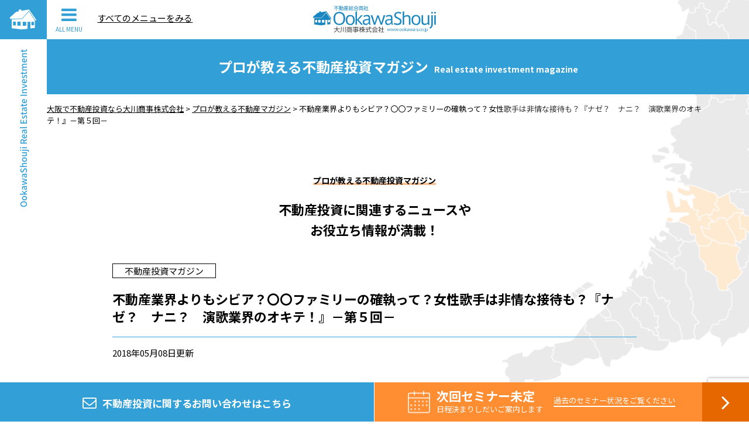

--- FILE ---
content_type: text/html; charset=UTF-8
request_url: https://ookawa-s.co.jp/9418.html
body_size: 15337
content:
<!DOCTYPE html>
<html lang="ja">

<head>
	<meta http-equiv="Content-Type" content="text/html; charset=utf-8" />
	<title>不動産業界よりもシビア？〇〇ファミリーの確執って？女性歌手は非情な接待も？『ナゼ？　ナニ？　演歌業界のオキテ！』－第５回－ | 大阪で不動産投資なら大川商事株式会社</title>

	<meta name="viewport" content="width=device-width, initial-scale=1.0, maximum-scale=1.0, user-scalable=yes" />

	<link rel="stylesheet" type="text/css" href="//maxcdn.bootstrapcdn.com/font-awesome/4.7.0/css/font-awesome.min.css" />
	<link rel="stylesheet" type="text/css" href="https://fonts.googleapis.com/css?family=Noto+Sans+JP:400,700" />
	<link rel="stylesheet" type="text/css" href="https://fonts.googleapis.com/css?family=Lato:400,700" />

	<link rel="stylesheet" type="text/css" href="https://ookawa-s.co.jp/wp-content/themes/ookawa-s_2nd/css/slick.css" />
	<link rel="stylesheet" type="text/css" href="https://ookawa-s.co.jp/wp-content/themes/ookawa-s_2nd/css/slick-theme.css" />

	<link rel="stylesheet" type="text/css" href="https://ookawa-s.co.jp/wp-content/themes/ookawa-s_2nd/style.css?20260116033548" />
	<link rel="shortcut icon" href="https://ookawa-s.co.jp/wp-content/themes/ookawa-s_2nd/img/favicon.ico" />

	
<!-- All in One SEO Pack 3.0.4 by Michael Torbert of Semper Fi Web Designob_start_detected [-1,-1] -->

<meta name="keywords"  content="【初めてのマイホームマガジン】,【初めての不動産投資マガジン】,【初めての投資リフォーム】,プリンセス,不動産投資,丸野裕行,堺市,堺市不動産,大川商事,大川貴仁,大阪府堺市不動産,奈良県不動産,競売不動産,萩原天神駅" />

<link rel="canonical" href="https://ookawa-s.co.jp/9418.html" />
<meta property="og:title" content="不動産業界よりもシビア？〇〇ファミリーの確執って？女性歌手は非情な接待も？『ナゼ？　ナニ？　演歌業界のオキテ！』－第５回－ | 大阪で不動産投資なら大川商事株式会社" />
<meta property="og:type" content="article" />
<meta property="og:url" content="https://ookawa-s.co.jp/9418.html" />
<meta property="og:image" content="https://ookawa-s.co.jp/wp-content/uploads/2018/05/7f072f96e1c0145aa454ab8e1e9d7a01.jpg" />
<meta property="og:site_name" content="大阪で不動産投資なら大川商事株式会社" />
<meta property="article:published_time" content="2018-05-08T00:05:43Z" />
<meta property="article:modified_time" content="2018-05-08T00:05:43Z" />
<meta property="og:image:secure_url" content="https://ookawa-s.co.jp/wp-content/uploads/2018/05/7f072f96e1c0145aa454ab8e1e9d7a01.jpg" />
<meta name="twitter:card" content="summary_large_image" />
<meta name="twitter:title" content="不動産業界よりもシビア？〇〇ファミリーの確執って？女性歌手は非情な接待も？『ナゼ？　ナニ？　演歌業界のオキテ！』－第５回－ | 大阪で不動産" />
<meta name="twitter:image" content="https://ookawa-s.co.jp/wp-content/uploads/2018/05/7f072f96e1c0145aa454ab8e1e9d7a01.jpg" />
			<script type="text/javascript" >
				window.ga=window.ga||function(){(ga.q=ga.q||[]).push(arguments)};ga.l=+new Date;
				ga('create', 'UA-16529993-84', 'auto');
				// Plugins
				
				ga('send', 'pageview');
			</script>
			<script async src="https://www.google-analytics.com/analytics.js"></script>
			<!-- All in One SEO Pack -->
<link rel='dns-prefetch' href='//www.google.com' />
<link rel='dns-prefetch' href='//s.w.org' />
<link rel="alternate" type="application/rss+xml" title="大阪で不動産投資なら大川商事株式会社 &raquo; 不動産業界よりもシビア？〇〇ファミリーの確執って？女性歌手は非情な接待も？『ナゼ？　ナニ？　演歌業界のオキテ！』－第５回－ のコメントのフィード" href="https://ookawa-s.co.jp/9418.html/feed" />
		<script type="text/javascript">
			window._wpemojiSettings = {"baseUrl":"https:\/\/s.w.org\/images\/core\/emoji\/12.0.0-1\/72x72\/","ext":".png","svgUrl":"https:\/\/s.w.org\/images\/core\/emoji\/12.0.0-1\/svg\/","svgExt":".svg","source":{"concatemoji":"https:\/\/ookawa-s.co.jp\/wp-includes\/js\/wp-emoji-release.min.js?ver=5.2.21"}};
			!function(e,a,t){var n,r,o,i=a.createElement("canvas"),p=i.getContext&&i.getContext("2d");function s(e,t){var a=String.fromCharCode;p.clearRect(0,0,i.width,i.height),p.fillText(a.apply(this,e),0,0);e=i.toDataURL();return p.clearRect(0,0,i.width,i.height),p.fillText(a.apply(this,t),0,0),e===i.toDataURL()}function c(e){var t=a.createElement("script");t.src=e,t.defer=t.type="text/javascript",a.getElementsByTagName("head")[0].appendChild(t)}for(o=Array("flag","emoji"),t.supports={everything:!0,everythingExceptFlag:!0},r=0;r<o.length;r++)t.supports[o[r]]=function(e){if(!p||!p.fillText)return!1;switch(p.textBaseline="top",p.font="600 32px Arial",e){case"flag":return s([55356,56826,55356,56819],[55356,56826,8203,55356,56819])?!1:!s([55356,57332,56128,56423,56128,56418,56128,56421,56128,56430,56128,56423,56128,56447],[55356,57332,8203,56128,56423,8203,56128,56418,8203,56128,56421,8203,56128,56430,8203,56128,56423,8203,56128,56447]);case"emoji":return!s([55357,56424,55356,57342,8205,55358,56605,8205,55357,56424,55356,57340],[55357,56424,55356,57342,8203,55358,56605,8203,55357,56424,55356,57340])}return!1}(o[r]),t.supports.everything=t.supports.everything&&t.supports[o[r]],"flag"!==o[r]&&(t.supports.everythingExceptFlag=t.supports.everythingExceptFlag&&t.supports[o[r]]);t.supports.everythingExceptFlag=t.supports.everythingExceptFlag&&!t.supports.flag,t.DOMReady=!1,t.readyCallback=function(){t.DOMReady=!0},t.supports.everything||(n=function(){t.readyCallback()},a.addEventListener?(a.addEventListener("DOMContentLoaded",n,!1),e.addEventListener("load",n,!1)):(e.attachEvent("onload",n),a.attachEvent("onreadystatechange",function(){"complete"===a.readyState&&t.readyCallback()})),(n=t.source||{}).concatemoji?c(n.concatemoji):n.wpemoji&&n.twemoji&&(c(n.twemoji),c(n.wpemoji)))}(window,document,window._wpemojiSettings);
		</script>
		<style type="text/css">
img.wp-smiley,
img.emoji {
	display: inline !important;
	border: none !important;
	box-shadow: none !important;
	height: 1em !important;
	width: 1em !important;
	margin: 0 .07em !important;
	vertical-align: -0.1em !important;
	background: none !important;
	padding: 0 !important;
}
</style>
	<link rel='stylesheet' id='wp-block-library-css'  href='https://ookawa-s.co.jp/wp-includes/css/dist/block-library/style.min.css?ver=5.2.21' type='text/css' media='all' />
<link rel='stylesheet' id='contact-form-7-css'  href='https://ookawa-s.co.jp/wp-content/plugins/contact-form-7/includes/css/styles.css?ver=5.1.3' type='text/css' media='all' />
<link rel='stylesheet' id='wp-pagenavi-css'  href='https://ookawa-s.co.jp/wp-content/plugins/wp-pagenavi/pagenavi-css.css?ver=2.70' type='text/css' media='all' />
<link rel='stylesheet' id='addtoany-css'  href='https://ookawa-s.co.jp/wp-content/plugins/add-to-any/addtoany.min.css?ver=1.15' type='text/css' media='all' />
<script>if (document.location.protocol != "https:") {document.location = document.URL.replace(/^http:/i, "https:");}</script><script type='text/javascript' src='https://ookawa-s.co.jp/wp-includes/js/jquery/jquery.js?ver=1.12.4-wp'></script>
<script type='text/javascript' src='https://ookawa-s.co.jp/wp-includes/js/jquery/jquery-migrate.min.js?ver=1.4.1'></script>
<script type='text/javascript' src='https://ookawa-s.co.jp/wp-content/plugins/add-to-any/addtoany.min.js?ver=1.1'></script>
<link rel='https://api.w.org/' href='https://ookawa-s.co.jp/wp-json/' />
<link rel="EditURI" type="application/rsd+xml" title="RSD" href="https://ookawa-s.co.jp/xmlrpc.php?rsd" />
<link rel="wlwmanifest" type="application/wlwmanifest+xml" href="https://ookawa-s.co.jp/wp-includes/wlwmanifest.xml" /> 
<link rel='prev' title='不動産業界よりもシビア？北〇ファミリーの確執って？女性歌手は非情な接待も？『ナゼ？　ナニ？　演歌業界のオキテ！』－第４回－' href='https://ookawa-s.co.jp/9414.html' />
<link rel='next' title='『室内カントリー調ピッカピッカ』　【敷金・礼金0円入居特典有】　南海高野線千代田駅徒歩２分　リフｵーム済み　３LDK' href='https://ookawa-s.co.jp/9380.html' />
<meta name="generator" content="WordPress 5.2.21" />
<link rel='shortlink' href='https://ookawa-s.co.jp/?p=9418' />
<link rel="alternate" type="application/json+oembed" href="https://ookawa-s.co.jp/wp-json/oembed/1.0/embed?url=https%3A%2F%2Fookawa-s.co.jp%2F9418.html" />
<link rel="alternate" type="text/xml+oembed" href="https://ookawa-s.co.jp/wp-json/oembed/1.0/embed?url=https%3A%2F%2Fookawa-s.co.jp%2F9418.html&#038;format=xml" />

<script data-cfasync="false">
window.a2a_config=window.a2a_config||{};a2a_config.callbacks=[];a2a_config.overlays=[];a2a_config.templates={};a2a_localize = {
	Share: "共有",
	Save: "ブックマーク",
	Subscribe: "購読",
	Email: "メール",
	Bookmark: "ブックマーク",
	ShowAll: "すべて表示する",
	ShowLess: "小さく表示する",
	FindServices: "サービスを探す",
	FindAnyServiceToAddTo: "追加するサービスを今すぐ探す",
	PoweredBy: "Powered by",
	ShareViaEmail: "メールでシェアする",
	SubscribeViaEmail: "メールで購読する",
	BookmarkInYourBrowser: "ブラウザにブックマーク",
	BookmarkInstructions: "このページをブックマークするには、 Ctrl+D または \u2318+D を押下。",
	AddToYourFavorites: "お気に入りに追加",
	SendFromWebOrProgram: "任意のメールアドレスまたはメールプログラムから送信",
	EmailProgram: "メールプログラム",
	More: "詳細&#8230;",
	ThanksForSharing: "Thanks for sharing!",
	ThanksForFollowing: "Thanks for following!"
};

(function(d,s,a,b){a=d.createElement(s);b=d.getElementsByTagName(s)[0];a.async=1;a.src="https://static.addtoany.com/menu/page.js";b.parentNode.insertBefore(a,b);})(document,"script");
</script>
		<style type="text/css">.recentcomments a{display:inline !important;padding:0 !important;margin:0 !important;}</style>
		</head>

<body data-rsssl=1>

	<header class="header logos_h">
		<div class="header_inner">
			<a href="https://ookawa-s.co.jp" class="header_logo">
				<h1><img class="menu_off" src="https://ookawa-s.co.jp/wp-content/themes/ookawa-s_2nd/img/header_logo.png" alt="大阪で不動産投資なら大川商事株式会社" data-rjs="2" /><img class="menu_on" src="https://ookawa-s.co.jp/wp-content/themes/ookawa-s_2nd/img/menu_logo.png" alt="大阪で不動産投資なら大川商事株式会社" data-rjs="2" /></h1>
			</a>
		</div>
		<!-- header_inner -->
	</header>

	<div class="sidenav">
		<a href="https://ookawa-s.co.jp" class="sidenav_logo logos_h"><img src="https://ookawa-s.co.jp/wp-content/themes/ookawa-s_2nd/img/side_logo.png" data-rjs="2" alt="" /></a>
		<div class="sidenav_btn sp_nav logos_h">
			<i class="fa fa-bars" aria-hidden="true"></i>
			<span>ALL MENU</span>
			<span>CLOSE</span>
		</div>
		<!-- sidenav_btn -->
		<div class="sidenav_txtbg">
			<img src="https://ookawa-s.co.jp/wp-content/themes/ookawa-s_2nd/img/side_txt_01.png" data-rjs="2" alt="OokawaShouji Real Estate Investment" />
		</div>
		<!-- sidenav_txtbg -->
	</div>
	<!-- side_nav -->

	<div class="rnav">
		<ul class="clearfix">
			<li><span class="add_nav">すべてのメニューをみる</span></li>
		</ul>
	</div>
	<!-- rnav -->

	<div class="gnav_outer">

		<div class="boxs clearfix">
			<div class="box gnav_h gnav_h_base">
				<nav class="gnav">
					<ul>
						<li>
							<a href="https://ookawa-s.co.jp">
								<strong>大川商事の不動産投資について</strong>
								<span>OokawaShouji Real Estate Investment</span>
								<i class="fa fa-angle-right" aria-hidden="true"></i>
							</a>
						</li>
						<li>
							<a href="https://ookawa-s.co.jp/category/seminar">
								<strong>申込受付中 不動産投資セミナーの日程を確認</strong>
								<span>Future seminar information</span>
								<i class="fa fa-angle-right" aria-hidden="true"></i>
							</a>
						</li>
						<li>
							<a href="https://ookawa-s.co.jp/category/seminar?kaisai=end">
								<strong>過去の不動産投資セミナー</strong>
								<span>Past seminar held</span>
								<i class="fa fa-angle-right" aria-hidden="true"></i>
							</a>
						</li>
						<li>
							<a href="https://ookawa-s.co.jp/category/mag">
								<strong>プロが教える不動産投資マガジン</strong>
								<span>Real estate investment magazine taught by professionals</span>
								<i class="fa fa-angle-right" aria-hidden="true"></i>
							</a>
						</li>
						<li>
							<a href="https://ookawa-s.co.jp/company">
								<strong>会社概要</strong>
								<span>About OokawaShouji</span>
								<i class="fa fa-angle-right" aria-hidden="true"></i>
							</a>
						</li>
						<li>
							<a href="https://ookawa-s.co.jp/contact">
								<strong>総合お問い合わせ窓口</strong>
								<span>General inquiry</span>
								<i class="fa fa-angle-right" aria-hidden="true"></i>
							</a>
						</li>
						<li>
							<a href="https://ookawa-s.co.jp/recruit">
								<strong>採用情報</strong>
								<span>Recruit</span>
								<i class="fa fa-angle-right" aria-hidden="true"></i>
							</a>
						</li>
					</ul>
				</nav>
			</div>
			<!-- box -->

			<div class="box gnav_h">
				<div class="ganv_footer">
					<h2>お気軽にご相談ください</h2>
					<div class="foot_tel">
						<img src="https://ookawa-s.co.jp/wp-content/themes/ookawa-s_2nd/img/foot_free.png" alt="" data-rjs="2" />
						<strong class="f_lato">0120-36-1541</strong>
					</div>
					<!-- foot_tel -->

					<div class="foot_time">
						営業時間：9:00〜18:00 [定休日] 毎週水曜日（メールは24時間受付）
					</div>
					<!-- foot_time -->

					<div class="foot_more">
						<a href="https://ookawa-s.co.jp/contact" class="btns cl_contact">メールでのお問い合わせはこちら<i class="fa fa-angle-right" aria-hidden="true"></i></a>
					</div>
					<!-- foot_more -->

					<div class="foot_social">
						<a href="https://twitter.com/ookawashouji" target="_blank"><img src="https://ookawa-s.co.jp/wp-content/themes/ookawa-s_2nd/img/foot_tw.png" alt="" data-rjs="2" /></a>
						<a href="https://www.facebook.com/大川商事株式会社-116570391827075/" target="_blank"><img src="https://ookawa-s.co.jp/wp-content/themes/ookawa-s_2nd/img/foot_fb.png" alt="" data-rjs="2" /></a>
						<a href="http://nav.cx/6VveM8C" target="_blank"><img src="https://ookawa-s.co.jp/wp-content/themes/ookawa-s_2nd/img/foot_line.png" alt="" data-rjs="2" /></a>
						<a href="https://www.youtube.com/channel/UC11hDyOAHhf81ffnKY_ngEg" target="_blank"><img src="https://ookawa-s.co.jp/wp-content/themes/ookawa-s_2nd/img/foot_google.png" alt="" data-rjs="2" /></a>
						<a href="https://plus.google.com/116047333620009338924" target="_blank"><img src="https://ookawa-s.co.jp/wp-content/themes/ookawa-s_2nd/img/foot_youtube.png" alt="" data-rjs="2" /></a>
						<a href="http://ameblo.jp/aoihome0/" target="_blank"><img src="https://ookawa-s.co.jp/wp-content/themes/ookawa-s_2nd/img/foot_ameblo.png" alt="" data-rjs="2" /></a>
						<a href="http://imgleak.com/user/ookawashouji" target="_blank"><img src="https://ookawa-s.co.jp/wp-content/themes/ookawa-s_2nd/img/foot_insta.png" alt="" data-rjs="2" /></a>
						<a href="http://www.sakaikko-navi.com/detail/index_43.html" target="_blank"><img src="https://ookawa-s.co.jp/wp-content/themes/ookawa-s_2nd/img/foot_sakaikko.png" alt="" data-rjs="1" /></a>
					</div>
					<!-- foot_social -->

					<div class="copy">
						<p>Copyrights (c) OOKAWA. All Rights Reserved.</p>
					</div>
					<!-- copy -->
				</div>
				<!-- ganv_footer -->
			</div>
			<!-- box -->
		</div>
		<!-- boxs -->
	</div>
	<!-- gnav_outer -->

	<nav class="bottomnav">
		<ul class="clearfix">
			<li>
				<a href="https://ookawa-s.co.jp/contact" class="logos_h">
					<span><i class="fa fa-envelope-o" aria-hidden="true"></i><small>不動産投資に関する</small>お問い合わせ<small>はこちら</small></span>
				</a>
			</li>
			<li>
																<a href="https://ookawa-s.co.jp/category/seminar?kaisai=end" class="btn clearfix">
					<div class="btn_clm logos_h">
						<p>
							<strong>次回セミナー未定</strong>
							<small>日程決まりしだいご案内します</small>
							<span>過去のセミナー状況をご覧ください<i></i></span>
						</p>
					</div>
					<!-- btn_clm -->
					<div class="btn_arw logos_h">
						<i class="fa fa-angle-right" aria-hidden="true"></i>
					</div>
					<!-- btn_arw -->
				</a>
											</li>
		</ul>
	</nav>
	<!-- bottomnav -->
<section class="sec_ptit">
	<div class="wrap">
		<h2><strong>プロが教える不動産投資マガジン</strong><small>Real estate investment magazine</small></h2>
	</div>
	<!-- wrap -->
</section>

<section class="sec_bread">
	<div class="wrap">
		<div class="breadcrumbs" xmlns:v="http://rdf.data-vocabulary.org/#">
			<!-- Breadcrumb NavXT 6.3.0 -->
<span property="itemListElement" typeof="ListItem"><a property="item" typeof="WebPage" title="Go to 大阪で不動産投資なら大川商事株式会社." href="https://ookawa-s.co.jp" class="home" ><span property="name">大阪で不動産投資なら大川商事株式会社</span></a><meta property="position" content="1"></span> &gt; <span property="itemListElement" typeof="ListItem"><a property="item" typeof="WebPage" title="Go to the プロが教える不動産マガジン category archives." href="https://ookawa-s.co.jp/category/mag" class="taxonomy category" ><span property="name">プロが教える不動産マガジン</span></a><meta property="position" content="2"></span> &gt; <span class="post post-post current-item">不動産業界よりもシビア？〇〇ファミリーの確執って？女性歌手は非情な接待も？『ナゼ？　ナニ？　演歌業界のオキテ！』－第５回－</span>		</div>
	</div>
</section>

<main class="main">
	<section class="sec_top_sem_list">
		<div class="wrap">
			<div class="titw">
												<div class="tit_le">
					<p>プロが教える不動産投資マガジン</p>
				</div>
				<!-- tit_le -->
				<div class="tit_o tit_o_bk">
					<h2>不動産投資に関連するニュースや<br />お役立ち情報が満載！</h2>
				</div>
				<!-- tit_o -->
							</div>
			<!-- titw -->
		</div>
		<!-- wrap -->
	</section>
	
	<section class="sec_pages sec_single">
		<div class="wrap">
			<div class="single_tags">
								
								
								
				<span class="sem_list_tag cl_other">不動産投資マガジン</span>
							</div>
			<!-- single_tags -->
			
			<div class="single_tit">
								<h2>不動産業界よりもシビア？〇〇ファミリーの確執って？女性歌手は非情な接待も？『ナゼ？　ナニ？　演歌業界のオキテ！』－第５回－</h2>
			</div>
			<!-- single_tit -->
			
			<div class="single_time">
				<time datetime="2018-05-08">2018年05月08日更新</time>
			</div>
			<!-- single_time -->
			
			<div class="page_cont">
				<div class="s_interveiw blue">
《出演ギャラ一覧》
</div>
<p>■ランクＳ（単価30分５万円・平均ギャラ推定30万円）<br />
KS、IH、IS、KM、KS、MK、MS<br />
■ランクＡ（単価30分４万円・推定25万円）<br />
TY、NM、NY、TI、MK、KK、GN、SF<br />
■ランクＢ（単価30分３万円・推定17万円）<br />
HK<br />
■ランクＣ（単価30分２万円・推定12万円）<br />
MK、AM<br />
■ランクＤ（単価30分１７０００円・推定７万円）<br />
KT、SM<br />
以上<br />
予想以上にとてつもなく安い。しかし、紅白で人気に火がつく歌手が毎年存在するのが事実だ。</p>
<figure class="video-container"><iframe width="500" height="281" src="https://www.youtube.com/embed/-mjfFJ54F2Q?feature=oembed" frameborder="0" allow="autoplay; encrypted-media" allowfullscreen></iframe></figure>
<p>【細川たかしカツラ疑惑】</p>
<p>■やはり気になるKファミリー</p>
<p>演歌といえばすぐに浮かぶのが“Kファミリー”だ。演歌界のみならず、芸能界全体にも影響力を持つ彼らの裏事情を訊いてみた。そこでわかったのは、切っても切れない反社会勢力との関係。やはりウワサどおりの黒い闇はあるのか。</p>
<p>「ヤクザ組織が色々と関与している。ヤクザとの関係は当然。代表的権利は興行権にある。昔は地元の親分に挨拶し、親分の許可が出ないと興行ができなかった。興行上の慣習は、今も昔も変りはないよ。府中刑務所の慰安会を見てみなさい。演歌界の主要メンバーが総出演で、北島ファミリーの協力があってこそだよ。親分が懲役に行っている幹部へ対して慰問のプレゼントをしてやる場合が多い。でも、コワいのはやっぱりヤクザだってこと」</p>
<p>やはりそのような真相があったのか。素人の私たちにはまったくわからない世界だが、なんとなく察しはつく。それほど、日本の芸能界に反社会勢力は食い入っている。</p>
<p>「美空ひばりが売れたわりに、ひばり御殿ぐらいしか残さなかったのは、組経営の“神戸芸能社”にすべてを吸い取られたからだってひばりの母親が明言してるしね。日本最大のヤクザ組織・Y組の田岡一雄組長の葬儀で“お父ちゃん！”って泣いたぐらいだしね。それに、Y組の大幹部のほとんどは在日だからね」</p>
<p>ということは、この業界にもその力が大きく働いているということなのか？</p>
<p>「そうだとね、普通。彼らはコミュニティを成型するのがうまいからね。だから、その影響力で、YAや、MH、WA、IHなどは後ろ盾もしっかりしていて成功した。WAが大阪でグレていた頃から今に至るまで後ろにヤクザ組織の存在があったからだと言われているね。ＴＶ局も歌手達も腫れ物扱いなんだよ。歌手界は陰のヤクザに逆らえないんだよね」</p>
<p>≫≫続く</p>
<p>◆◇不動産投資情報ややり手の不動産投資業者の頭の中、どんな生活を送っているかなど役立つ様々な情報を発信し続ける不動産投資の大川商事株式会社◆◇</p>
<p><a href="https://ookawa-s.co.jp/contact">お問い合わせはコチラ</a></p>
<p>取材・文／田村芳男（フリーランスライター）</p>
<p><a href="https://line.me/R/ti/p/%40lue8915d"><img src="https://scdn.line-apps.com/n/line_add_friends/btn/ja.png" alt="友だち追加" height="36" border="0" /></a></p>
<p>～～～～～～～～～～～～～～～～～～～～～～～</p>
<h2>【初めての不動産投資マガジン】倶楽部ニュース</h2>
<p>5月19日開催　「競売不動産を取り入れて不動産投資を始めよう」<br />
競売物件で１棟アパート・マンションを手に入れるために必要な事</p>
<p><img src="https://ookawa-s.co.jp/wp-content/uploads/2018/04/IMG_0273-300x169.jpg" alt="IMG_0273" class="alignleft size-medium wp-image-9365" srcset="https://ookawa-s.co.jp/wp-content/uploads/2018/04/IMG_0273-300x169.jpg 300w, https://ookawa-s.co.jp/wp-content/uploads/2018/04/IMG_0273-1024x576.jpg 1024w" sizes="(max-width: 300px) 100vw, 300px" /></p>
<p>「競売不動産投資セミナー」</p>
<p>主催　大川商事株式会社<br />
日時　　平成30年５月１９日（土）<br />
１５時３０分～１７時３０分<br />
場所　　ハートンホール本町<br />
住所　　〒５４１-００５６<br />
大阪市中央区久太郎町4-1-3大阪御堂筋ビルＢ１<br />
交通　　御堂筋線 本町駅 直結14番連絡口徒歩1分<br />
定員　　１０人（定員になり次第締め切らせて頂きます。）<br />
費用　　無料<br />
<img class="alignnone size-medium wp-image-9246" src="https://ookawa-s.co.jp/wp-content/uploads/2018/03/20180330_142228794_iOS-300x300.jpg" alt="20180330_142228794_iOS" srcset="https://ookawa-s.co.jp/wp-content/uploads/2018/03/20180330_142228794_iOS-300x300.jpg 300w, https://ookawa-s.co.jp/wp-content/uploads/2018/03/20180330_142228794_iOS-150x150.jpg 150w, https://ookawa-s.co.jp/wp-content/uploads/2018/03/20180330_142228794_iOS-1024x1024.jpg 1024w, https://ookawa-s.co.jp/wp-content/uploads/2018/03/20180330_142228794_iOS.jpg 1080w" sizes="(max-width: 300px) 100vw, 300px" /><br />
講師　　　　　大川商事株式会社　代表取締役　大川貴仁<br />
（競売不動産取引主任者・宅地建物取引士・増改築相談員）<br />
住まいスタイルＴＯＫＹＯ投資パビリオン講師</p>
<p>参加対象者　　不動産に興味のある方<br />
※少人数制なので初心者の方も安心してご参加ください。<br />
（不動産業者、不動産業従事者の方はご遠慮ください）</p>
<p><img class="alignnone size-medium wp-image-9207" src="https://ookawa-s.co.jp/wp-content/uploads/2018/03/20180325_003638000_iOS-300x225.jpg" alt="20180325_003638000_iOS" srcset="https://ookawa-s.co.jp/wp-content/uploads/2018/03/20180325_003638000_iOS-300x225.jpg 300w, https://ookawa-s.co.jp/wp-content/uploads/2018/03/20180325_003638000_iOS-1024x768.jpg 1024w" sizes="(max-width: 300px) 100vw, 300px" /><br />
不動産投資家様☆交流会☆<br />
日時　　平成３０年５月１９日（土）セミナー終了後（予定）<br />
場所　　セミナー会場周辺<br />
定員　　１名から<br />
費用　　飲食代３０００円から４０００円程度<br />
（実費のみで会費はありません）<br />
▽▼詳しい詳細並びにお申し込みは下記より▽▼<br />
<a href="https://www.kenbiya.com/sm/k/osaka/t-n/pt-2/dt_28420cao/">https://www.kenbiya.com/sm/k/osaka/t-n/pt-2/dt_28420cao/</a></p>
<p>大川商事は皆様の不動産投資を応援いたします。<br />
◆◇失敗しない不動産投資アドバイス＆レクチャーなどを提供し続ける信頼と実績の大川商事株式会社◆◇</p>
<p><a href="https://ookawa-s.co.jp/contact">お問い合わせはコチラ</a></p>
<p>～～～～～～～～～～～～～～～～～～～～～～</p>
<p>丸野裕行編集長×大川貴仁監修アドバイザーの初めての不動産投資マガジンの<br />
動画を京都祇園東もお茶屋まんの宴会広間で<br />
初めての不動産投資マガジン紹介動画を撮影致しました。</p>
<p>【号外！】大手ポータルサイト・ガジェット通信の新コーナー《業界のウラネタ》撮影完了！鋭意編集中！<br />
様々な雑誌や著書、ポータルサイトを日々執筆中の当サイト編集長・丸野裕行のガジェット通信好評連載企画がさらにパワーアップ！</p>
<figure class="video-container"><iframe width="500" height="281" src="https://www.youtube.com/embed/N4TKjCkMv4Y?feature=oembed" frameborder="0" allow="autoplay; encrypted-media" allowfullscreen></iframe></figure>
<p>《売却物件大募集中》高価買取実施中です(^^♪</p>
<figure class="video-container"><iframe width="500" height="281" src="https://www.youtube.com/embed/oro3N8lSj5k?feature=oembed" frameborder="0" allow="autoplay; encrypted-media" allowfullscreen></iframe></figure>
<p>マンション・戸建・土地・事業用の不動産のご相談・売却・査定は<br />
堺市で創業５０年の地域密着の大川商事へお任せください。<br />
相談・査定は無料・『秘密厳守』</p>
<p>┏┏┏┏┏┏┏┏┏┏┏┏┏┏┏┏┏┏┏┏┏┏┏┏┏┏<br />
<img class="alignleft size-medium wp-image-782" src="https://ookawa-s.co.jp/wp-content/uploads/2015/10/head_logo1-300x69.png" alt="head_logo" srcset="https://ookawa-s.co.jp/wp-content/uploads/2015/10/head_logo1-300x69.png 300w, https://ookawa-s.co.jp/wp-content/uploads/2015/10/head_logo1.png 532w" sizes="(max-width: 300px) 100vw, 300px" /><br />
┏┌┌┌┌┌┌┌┌┌┌┌┌┌┌┌┌┌┌┌┌┌┌┌┌<br />
◇◆◇◆◇◆◇◆◇◆◇◆◇◆◇◆◇◆◇◆◇◆◇◆<br />
▽当社HPにて《プロが教える不動産マガジン》▼<br />
《美人すぎる不動産広報担当ブログ》配信中<br />
<a href="https://ookawa-s.co.jp/" target="_blank">https://ookawa-s.co.jp/　</a><br />
▼競売代行・サポート業務はコチラ▽<br />
<a href="http://981.jp/fc/top_top.action?mrecId=ookawa&amp;viewType=0" target="_blank">http://981.jp/fc/top_top.action?mrecId=ookawa&amp;viewType=0</a><br />
▽大川商事株式会社社長　CEO大川ブログ▼<br />
<a href="http://ameblo.jp/aoihome0/" target="_blank">http://ameblo.jp/aoihome0/　</a><br />
▼新築・中古物件・リフォームなどの室内動画は▽<br />
<a href="https://www.youtube.com/channel/UCzQHXjy5838Pq5OYqgXigtQ" target="_blank">https://www.youtube.com/channel/UCzQHXjy5838Pq5OYqgXigtQ</a><br />
▽YouTube▼<br />
<a href="https://www.youtube.com/channel/UC11hDyOAHhf81ffnKY_ngEg?pbjreload=10" target="_blank">https://www.youtube.com/channel/UC11hDyOAHhf81ffnKY_ngEg?pbjreload=10</a><br />
ご覧ください<br />
▽Facebook▼<br />
<a href="https://www.facebook.com/大川商事株式会社-116570391827075/" target="_blank">https://www.facebook.com/大川商事株式会社-116570391827075/</a><br />
▼Twitter▽<br />
<a href="https://twitter.com/ookawashouji" target="_blank">https://twitter.com/ookawashouji</a><br />
▽google＋▼<br />
<a href="https://plus.google.com/116047333620009338924" target="_blank">https://plus.google.com/116047333620009338924</a><br />
◇◆◇◆◇◆◇◆◇◆◇◆◇◆◇◆◇◆◇◆◇◆◇◆</p>
<p><a title="掲載無料！「元付・売主物件」専門検索サイト" href="https://www.fudosan-hiroba.co.jp/" target="_blank"><img src="//fudosan-hiroba.com/assets/public/images/banner230x70.jpg" alt="掲載無料！「元付・売主物件」専門検索サイト" width="230" border="0" /></a></p>

				
							
			</div>
			<!-- page_cont -->
			
						
																					
			<div class="single_sns_tit">
				<h3>この記事をSNSでシェアする</h3>
			</div>
			<!-- single_sns_tit -->
			<div class="single_sns">
				<div class="a2a_kit a2a_kit_size_46 addtoany_list" data-a2a-url="https://ookawa-s.co.jp/9418.html" data-a2a-title="不動産業界よりもシビア？〇〇ファミリーの確執って？女性歌手は非情な接待も？『ナゼ？　ナニ？　演歌業界のオキテ！』－第５回－"><a class="a2a_button_facebook" href="https://www.addtoany.com/add_to/facebook?linkurl=https%3A%2F%2Fookawa-s.co.jp%2F9418.html&amp;linkname=%E4%B8%8D%E5%8B%95%E7%94%A3%E6%A5%AD%E7%95%8C%E3%82%88%E3%82%8A%E3%82%82%E3%82%B7%E3%83%93%E3%82%A2%EF%BC%9F%E3%80%87%E3%80%87%E3%83%95%E3%82%A1%E3%83%9F%E3%83%AA%E3%83%BC%E3%81%AE%E7%A2%BA%E5%9F%B7%E3%81%A3%E3%81%A6%EF%BC%9F%E5%A5%B3%E6%80%A7%E6%AD%8C%E6%89%8B%E3%81%AF%E9%9D%9E%E6%83%85%E3%81%AA%E6%8E%A5%E5%BE%85%E3%82%82%EF%BC%9F%E3%80%8E%E3%83%8A%E3%82%BC%EF%BC%9F%E3%80%80%E3%83%8A%E3%83%8B%EF%BC%9F%E3%80%80%E6%BC%94%E6%AD%8C%E6%A5%AD%E7%95%8C%E3%81%AE%E3%82%AA%E3%82%AD%E3%83%86%EF%BC%81%E3%80%8F%EF%BC%8D%E7%AC%AC%EF%BC%95%E5%9B%9E%EF%BC%8D" title="Facebook" rel="nofollow noopener" target="_blank"></a><a class="a2a_button_twitter" href="https://www.addtoany.com/add_to/twitter?linkurl=https%3A%2F%2Fookawa-s.co.jp%2F9418.html&amp;linkname=%E4%B8%8D%E5%8B%95%E7%94%A3%E6%A5%AD%E7%95%8C%E3%82%88%E3%82%8A%E3%82%82%E3%82%B7%E3%83%93%E3%82%A2%EF%BC%9F%E3%80%87%E3%80%87%E3%83%95%E3%82%A1%E3%83%9F%E3%83%AA%E3%83%BC%E3%81%AE%E7%A2%BA%E5%9F%B7%E3%81%A3%E3%81%A6%EF%BC%9F%E5%A5%B3%E6%80%A7%E6%AD%8C%E6%89%8B%E3%81%AF%E9%9D%9E%E6%83%85%E3%81%AA%E6%8E%A5%E5%BE%85%E3%82%82%EF%BC%9F%E3%80%8E%E3%83%8A%E3%82%BC%EF%BC%9F%E3%80%80%E3%83%8A%E3%83%8B%EF%BC%9F%E3%80%80%E6%BC%94%E6%AD%8C%E6%A5%AD%E7%95%8C%E3%81%AE%E3%82%AA%E3%82%AD%E3%83%86%EF%BC%81%E3%80%8F%EF%BC%8D%E7%AC%AC%EF%BC%95%E5%9B%9E%EF%BC%8D" title="Twitter" rel="nofollow noopener" target="_blank"></a><a class="a2a_button_line" href="https://www.addtoany.com/add_to/line?linkurl=https%3A%2F%2Fookawa-s.co.jp%2F9418.html&amp;linkname=%E4%B8%8D%E5%8B%95%E7%94%A3%E6%A5%AD%E7%95%8C%E3%82%88%E3%82%8A%E3%82%82%E3%82%B7%E3%83%93%E3%82%A2%EF%BC%9F%E3%80%87%E3%80%87%E3%83%95%E3%82%A1%E3%83%9F%E3%83%AA%E3%83%BC%E3%81%AE%E7%A2%BA%E5%9F%B7%E3%81%A3%E3%81%A6%EF%BC%9F%E5%A5%B3%E6%80%A7%E6%AD%8C%E6%89%8B%E3%81%AF%E9%9D%9E%E6%83%85%E3%81%AA%E6%8E%A5%E5%BE%85%E3%82%82%EF%BC%9F%E3%80%8E%E3%83%8A%E3%82%BC%EF%BC%9F%E3%80%80%E3%83%8A%E3%83%8B%EF%BC%9F%E3%80%80%E6%BC%94%E6%AD%8C%E6%A5%AD%E7%95%8C%E3%81%AE%E3%82%AA%E3%82%AD%E3%83%86%EF%BC%81%E3%80%8F%EF%BC%8D%E7%AC%AC%EF%BC%95%E5%9B%9E%EF%BC%8D" title="Line" rel="nofollow noopener" target="_blank"></a><a class="a2a_button_pinterest" href="https://www.addtoany.com/add_to/pinterest?linkurl=https%3A%2F%2Fookawa-s.co.jp%2F9418.html&amp;linkname=%E4%B8%8D%E5%8B%95%E7%94%A3%E6%A5%AD%E7%95%8C%E3%82%88%E3%82%8A%E3%82%82%E3%82%B7%E3%83%93%E3%82%A2%EF%BC%9F%E3%80%87%E3%80%87%E3%83%95%E3%82%A1%E3%83%9F%E3%83%AA%E3%83%BC%E3%81%AE%E7%A2%BA%E5%9F%B7%E3%81%A3%E3%81%A6%EF%BC%9F%E5%A5%B3%E6%80%A7%E6%AD%8C%E6%89%8B%E3%81%AF%E9%9D%9E%E6%83%85%E3%81%AA%E6%8E%A5%E5%BE%85%E3%82%82%EF%BC%9F%E3%80%8E%E3%83%8A%E3%82%BC%EF%BC%9F%E3%80%80%E3%83%8A%E3%83%8B%EF%BC%9F%E3%80%80%E6%BC%94%E6%AD%8C%E6%A5%AD%E7%95%8C%E3%81%AE%E3%82%AA%E3%82%AD%E3%83%86%EF%BC%81%E3%80%8F%EF%BC%8D%E7%AC%AC%EF%BC%95%E5%9B%9E%EF%BC%8D" title="Pinterest" rel="nofollow noopener" target="_blank"></a><a class="a2a_button_hatena" href="https://www.addtoany.com/add_to/hatena?linkurl=https%3A%2F%2Fookawa-s.co.jp%2F9418.html&amp;linkname=%E4%B8%8D%E5%8B%95%E7%94%A3%E6%A5%AD%E7%95%8C%E3%82%88%E3%82%8A%E3%82%82%E3%82%B7%E3%83%93%E3%82%A2%EF%BC%9F%E3%80%87%E3%80%87%E3%83%95%E3%82%A1%E3%83%9F%E3%83%AA%E3%83%BC%E3%81%AE%E7%A2%BA%E5%9F%B7%E3%81%A3%E3%81%A6%EF%BC%9F%E5%A5%B3%E6%80%A7%E6%AD%8C%E6%89%8B%E3%81%AF%E9%9D%9E%E6%83%85%E3%81%AA%E6%8E%A5%E5%BE%85%E3%82%82%EF%BC%9F%E3%80%8E%E3%83%8A%E3%82%BC%EF%BC%9F%E3%80%80%E3%83%8A%E3%83%8B%EF%BC%9F%E3%80%80%E6%BC%94%E6%AD%8C%E6%A5%AD%E7%95%8C%E3%81%AE%E3%82%AA%E3%82%AD%E3%83%86%EF%BC%81%E3%80%8F%EF%BC%8D%E7%AC%AC%EF%BC%95%E5%9B%9E%EF%BC%8D" title="Hatena" rel="nofollow noopener" target="_blank"></a><a class="a2a_button_email" href="https://www.addtoany.com/add_to/email?linkurl=https%3A%2F%2Fookawa-s.co.jp%2F9418.html&amp;linkname=%E4%B8%8D%E5%8B%95%E7%94%A3%E6%A5%AD%E7%95%8C%E3%82%88%E3%82%8A%E3%82%82%E3%82%B7%E3%83%93%E3%82%A2%EF%BC%9F%E3%80%87%E3%80%87%E3%83%95%E3%82%A1%E3%83%9F%E3%83%AA%E3%83%BC%E3%81%AE%E7%A2%BA%E5%9F%B7%E3%81%A3%E3%81%A6%EF%BC%9F%E5%A5%B3%E6%80%A7%E6%AD%8C%E6%89%8B%E3%81%AF%E9%9D%9E%E6%83%85%E3%81%AA%E6%8E%A5%E5%BE%85%E3%82%82%EF%BC%9F%E3%80%8E%E3%83%8A%E3%82%BC%EF%BC%9F%E3%80%80%E3%83%8A%E3%83%8B%EF%BC%9F%E3%80%80%E6%BC%94%E6%AD%8C%E6%A5%AD%E7%95%8C%E3%81%AE%E3%82%AA%E3%82%AD%E3%83%86%EF%BC%81%E3%80%8F%EF%BC%8D%E7%AC%AC%EF%BC%95%E5%9B%9E%EF%BC%8D" title="Email" rel="nofollow noopener" target="_blank"></a></div>			</div>
			<!-- single_sns -->
			
									<div class="single_more">
				<ul class="clearfix">
										<li><a href="https://ookawa-s.co.jp/9414.html"><i class="fa fa-angle-left" aria-hidden="true"></i>前の記事へ</a></li>
										<li><a href="https://ookawa-s.co.jp/category/mag">不動産投資マガジン記事一覧</a></li>
										<li><a href="https://ookawa-s.co.jp/9380.html">次の記事へ<i class="fa fa-angle-right" aria-hidden="true"></i></a></li>
									</ul>
			</div>
			<!-- single_more -->
						
												
		</div>
		<!-- wrap -->
	</section>
	
	<div class="midbg"></div>
	<!-- midbg -->
	
	<div class="fontbg_01"></div>
	<!-- fontbg_01 -->
</main>

<section class="sec_top_sem_list">
	<div class="wrap">
		<div class="titw">
			<div class="tit_le">
				<p>Seminar information</p>
			</div>
			<!-- tit_le -->
			<div class="tit_o">
				<h2>不動産投資セミナーで学んで、5年で家賃収入1000万円。<br />初心者も安心の「スクール型」セミナー開催中!!</h2>
			</div>
			<!-- tit_o -->
		</div>
		<!-- titw -->
	</div>
	<!-- wrap -->

	<div class="top_sem_list_outer">
		<div class="boxs clearfix">
			<div class="box">
				<div class="tit_le">
					<p>Seminar information</p>
				</div>
				<!-- tit_le -->
				<div class="box_tit">
					<h2>大阪以外でも随時開催中！<br class="mid_only" />県外からの参加も多数ですよ。</h2>
				</div>
				<!-- box_tit -->
				<div class="top_sem_list clearfix">

																				
				</div>
				<!-- top_sem_list -->

				<div class="top_sem_list_more">
					<a href="https://ookawa-s.co.jp/category/seminar" class="btns cl_semon">申込受付中セミナー 一覧<i class="fa fa-angle-right" aria-hidden="true"></i></a>
				</div>
				<!-- top_sem_list_more -->
			</div>
			<!-- box -->

			<div class="box">
				<div class="tit_le">
					<p>Past seminar held</p>
				</div>
				<!-- tit_le -->
				<div class="box_tit">
					<h2>過去の不動産セミナーや<br class="mid_only" />交流会情報を公開しています。</h2>
				</div>
				<!-- box_tit -->
				<div class="top_sem_list clearfix">
																									<!-- LOOP -->
					<a href="https://ookawa-s.co.jp/13610.html" class="sem_list">
						<div class="sem_list_img" style="background-image: url(https://ookawa-s.co.jp/wp-content/uploads/2020/02/20200208_035120580_iOS-1024x819.jpg);">
						</div>
						<!-- sem_list_img -->
						<div class="sem_list_clms">
							<div class="sem_list_tags">
								<span class="sem_list_tag cl_semoff">大阪・御堂筋</span>
							</div>
							<!-- sem_list_tags -->
							<div class="sem_list_tit">
								<h3>2020.03.07 開催（終了）</h3>
							</div>
							<!-- sem_list_tit -->
							<div class="sem_list_clm">
								<p>第78回競売物件で大家さんになろう×不動産投資成功のための7ルールとは？</p>
							</div>
							<!-- sem_list_clm -->
						</div>
						<!-- sem_list_clms -->
					</a>
					<!-- LOOP -->
										<!-- LOOP -->
					<a href="https://ookawa-s.co.jp/13107.html" class="sem_list">
						<div class="sem_list_img" style="background-image: url(https://ookawa-s.co.jp/wp-content/uploads/2019/12/20191226_020410132_iOS-1024x819.jpg);">
						</div>
						<!-- sem_list_img -->
						<div class="sem_list_clms">
							<div class="sem_list_tags">
								<span class="sem_list_tag cl_semoff">大阪・御堂筋</span>
							</div>
							<!-- sem_list_tags -->
							<div class="sem_list_tit">
								<h3>2020.02.01 開催（終了）</h3>
							</div>
							<!-- sem_list_tit -->
							<div class="sem_list_clm">
								<p>第77回【競売物件で大家さんになろう】×【不動産投資成功のための7ルールとは？】</p>
							</div>
							<!-- sem_list_clm -->
						</div>
						<!-- sem_list_clms -->
					</a>
					<!-- LOOP -->
																			</div>
				<!-- top_sem_list -->

				<div class="top_sem_list_more">
					<a href="https://ookawa-s.co.jp/category/seminar?kaisai=end" class="btns cl_semoff">過去のセミナー 一覧<i class="fa fa-angle-right" aria-hidden="true"></i></a>
				</div>
				<!-- top_sem_list_more -->
			</div>
			<!-- box -->
		</div>
		<!-- boxs -->
	</div>
	<!-- top_sem_list_outer -->

	<div class="logobg_01"></div>
	<!-- logobg_01 -->
</section>

<section class="sec_top_news_list">
	<div class="wrap">
		<div class="top_news_list_outer">
			<div class="boxs clearfix">
				<div class="box news_h_base news_h">
					<div class="tit_le">
						<p>プロが教える不動産投資マガジン</p>
					</div>
					<!-- tit_le -->
					<div class="box_tit">
						<h2>不動産投資に関連するニュースや<br />お役立ち情報が満載！</h2>
					</div>
					<!-- box_tit -->
					<div class="box_more">
						<a href="https://ookawa-s.co.jp/category/mag" class="btns cl_mag">記事一覧はこちら<i class="fa fa-angle-right" aria-hidden="true"></i></a>
					</div>
					<!-- box_more -->

					<div class="top_news_list_l">
																														<!-- LOOP -->
						<a href="https://ookawa-s.co.jp/17259.html" class="news_list">
							<div class="news_list_img" style="background-image: url(https://ookawa-s.co.jp/wp-content/uploads/2022/11/IMG_3829-1024x576.jpg);"></div>
							<!-- news_list_img -->
							<div class="news_list_tit">
								<h3>【堺市中区福田】【2LDK】【初期費用キャンペーン中】広々LDK15帖広々洋室9帖の一軒家賃貸</h3>
							</div>
							<!-- news_list_tit -->
							<div class="news_list_date">
								<p><i class="fa fa-camera" aria-hidden="true"></i><span>2022年11月14日</span></p>
							</div>
							<!-- news_list_date -->
						</a>
						<!-- LOOP -->
																							</div>
					<!-- top_news_list_l -->
				</div>
				<!-- box -->

				<div class="box">
					<div class="top_news_list news_h">
						<div class="top_news_list_inner clearfix">
																																			<!-- LOOP -->
							<a href="https://ookawa-s.co.jp/17255.html" class="news_list">
								<div class="news_list_img" style="background-image: url(https://ookawa-s.co.jp/wp-content/uploads/2022/03/20220326_112723896_iOS-1024x576.jpg);"></div>
								<!-- news_list_img -->
								<div class="news_list_tit">
									<h3>堺市美原区真福寺【敷金礼金０円】【室内最新水廻り設備】ペット可の室内新築そっくりな一軒家賃貸</h3>
								</div>
								<!-- news_list_tit -->
								<div class="news_list_date">
									<p><i class="fa fa-camera" aria-hidden="true"></i><span>2022年04月23日</span></p>
								</div>
								<!-- news_list_date -->
							</a>
							<!-- LOOP -->
														<!-- LOOP -->
							<a href="https://ookawa-s.co.jp/17249.html" class="news_list">
								<div class="news_list_img" style="background-image: url(https://ookawa-s.co.jp/wp-content/uploads/2022/03/20220326_115636474_iOS-1024x576.jpg);"></div>
								<!-- news_list_img -->
								<div class="news_list_tit">
									<h3>堺市東区西野【敷金礼金0円・初回火災保険・保証料0円キャンペーン】【家賃5.9万円】RH西野3LDK　ペット...</h3>
								</div>
								<!-- news_list_tit -->
								<div class="news_list_date">
									<p><i class="fa fa-camera" aria-hidden="true"></i><span>2022年04月22日</span></p>
								</div>
								<!-- news_list_date -->
							</a>
							<!-- LOOP -->
														<!-- LOOP -->
							<a href="https://ookawa-s.co.jp/17244.html" class="news_list">
								<div class="news_list_img" style="background-image: url(https://ookawa-s.co.jp/wp-content/uploads/2021/08/20210820_001545000_iOS-1024x768.jpg);"></div>
								<!-- news_list_img -->
								<div class="news_list_tit">
									<h3>中区深井中町 【敷金礼金0円・初回火災保険・保証料0円キャンペーン】ペットと暮らせる室内新築そっくり...</h3>
								</div>
								<!-- news_list_tit -->
								<div class="news_list_date">
									<p><i class="fa fa-camera" aria-hidden="true"></i><span>2022年04月22日</span></p>
								</div>
								<!-- news_list_date -->
							</a>
							<!-- LOOP -->
														<!-- LOOP -->
							<a href="https://ookawa-s.co.jp/17240.html" class="news_list">
								<div class="news_list_img" style="background-image: url(https://ookawa-s.co.jp/wp-content/uploads/2021/12/20211209_225349055_iOS-1024x768.jpg);"></div>
								<!-- news_list_img -->
								<div class="news_list_tit">
									<h3>【敷金0円・初回火災保険・保証料0円キャンペーン】富田林市RH錦織南４LDK　ペット飼育可能な室内新築物...</h3>
								</div>
								<!-- news_list_tit -->
								<div class="news_list_date">
									<p><i class="fa fa-camera" aria-hidden="true"></i><span>2022年04月11日</span></p>
								</div>
								<!-- news_list_date -->
							</a>
							<!-- LOOP -->
														<!-- LOOP -->
							<a href="https://ookawa-s.co.jp/17238.html" class="news_list">
								<div class="news_list_img" style="background-image: url(https://ookawa-s.co.jp/wp-content/uploads/2022/03/20220326_115636474_iOS-1024x576.jpg);"></div>
								<!-- news_list_img -->
								<div class="news_list_tit">
									<h3>堺市東区西野【敷金礼金0円】【家賃6.2万円】RH西野3LDK　ペット飼育可能な室内新築物件そっくりな一軒...</h3>
								</div>
								<!-- news_list_tit -->
								<div class="news_list_date">
									<p><i class="fa fa-camera" aria-hidden="true"></i><span>2022年04月04日</span></p>
								</div>
								<!-- news_list_date -->
							</a>
							<!-- LOOP -->
														<!-- LOOP -->
							<a href="https://ookawa-s.co.jp/17236.html" class="news_list">
								<div class="news_list_img" style="background-image: url(https://ookawa-s.co.jp/wp-content/uploads/2021/09/20210927_053643368_iOS-1024x576.jpg);"></div>
								<!-- news_list_img -->
								<div class="news_list_tit">
									<h3>【敷金0円・初回火災保険・保証料0円キャンペーン】河内長野市RH木戸【LDK14帖】ペットと暮らせる室内新...</h3>
								</div>
								<!-- news_list_tit -->
								<div class="news_list_date">
									<p><i class="fa fa-camera" aria-hidden="true"></i><span>2022年04月04日</span></p>
								</div>
								<!-- news_list_date -->
							</a>
							<!-- LOOP -->
																					
						</div>
						<!-- top_news_list_inner -->
					</div>
					<!-- top_news_list -->
				</div>
				<!-- box -->
			</div>
			<!-- boxs -->
		</div>
		<!-- top_news_list_outer -->
	</div>
	<!-- wrap -->
</section>

<section class="sec_fcont">
	<div class="wrap">
		<div class="fcont_clms">
			<div class="tit_le">
				<p>OokawaShouji Real Estate Investment Seminar</p>
			</div>
			<!-- tit_le -->

			<div class="fcont_tit">
				<h2>大川商事の不動産投資術セミナー受講者様で<br />年間家賃収入1000万円を突破されたオーナー様続出！！</h2>
			</div>
			<!-- fcont_tit -->

			<div class="fcont_clm">
				<p>大川商事の不動産投資セミナーは創業は５５年の実績をフル活用した
					<br /><strong>不動産投資で確実に収益を上げる方法</strong>
					<br /><strong>不動産投資で失敗しない方法</strong>
					<br />を学んで頂くセミナーです。
					<br />このセミナーで年収1000万円の不動産投資家を目指しませんか？</p>
			</div>
			<!-- fcont_clm -->

												<a href="https://ookawa-s.co.jp/category/seminar?kaisai=end" class="btn clearfix">
				<div class="btn_clm">
					<p>
						<strong>次回のセミナー日程は未定です</strong>
						<span>過去のセミナー状況をご覧ください<i></i></span>
					</p>
				</div>
				<!-- btn_clm -->
				<div class="btn_arw">
					<i class="fa fa-angle-right" aria-hidden="true"></i>
				</div>
				<!-- btn_arw -->
			</a>
								</div>
		<!-- fcont_clms -->
	</div>
	<!-- wrap -->
</section>

<footer class="footer">
	<div class="wrap">
		<h2>お気軽にご相談ください</h2>
		<div class="foot_tel">
			<img src="https://ookawa-s.co.jp/wp-content/themes/ookawa-s_2nd/img/foot_free.png" alt="" data-rjs="2" />
			<strong class="f_lato">0120-36-1541</strong>
		</div>
		<!-- foot_tel -->

		<div class="foot_time">
			営業時間：9:00〜18:00 <br class="sp_only" />[定休日] 毎週水曜日（メールは24時間受付）
		</div>
		<!-- foot_time -->

		<div class="foot_more">
			<a href="https://ookawa-s.co.jp/contact" class="btns cl_contact">メールでのお問い合わせはこちら<i class="fa fa-angle-right" aria-hidden="true"></i></a>
		</div>
		<!-- foot_more -->

		<div class="foot_social">
			<a href="https://twitter.com/ookawashouji" target="_blank"><img src="https://ookawa-s.co.jp/wp-content/themes/ookawa-s_2nd/img/foot_tw.png" alt="" data-rjs="2" /></a>
			<a href="https://www.facebook.com/大川商事株式会社-116570391827075/" target="_blank"><img src="https://ookawa-s.co.jp/wp-content/themes/ookawa-s_2nd/img/foot_fb.png" alt="" data-rjs="2" /></a>
			<a href="http://nav.cx/6VveM8C" target="_blank"><img src="https://ookawa-s.co.jp/wp-content/themes/ookawa-s_2nd/img/foot_line.png" alt="" data-rjs="2" /></a>
			<a href="https://www.youtube.com/channel/UC11hDyOAHhf81ffnKY_ngEg" target="_blank"><img src="https://ookawa-s.co.jp/wp-content/themes/ookawa-s_2nd/img/foot_google.png" alt="" data-rjs="2" /></a>
			<a href="https://plus.google.com/116047333620009338924" target="_blank"><img src="https://ookawa-s.co.jp/wp-content/themes/ookawa-s_2nd/img/foot_youtube.png" alt="" data-rjs="2" /></a>
			<a href="http://ameblo.jp/aoihome0/" target="_blank"><img src="https://ookawa-s.co.jp/wp-content/themes/ookawa-s_2nd/img/foot_ameblo.png" alt="" data-rjs="2" /></a>
			<a href="http://imgleak.com/user/ookawashouji" target="_blank"><img src="https://ookawa-s.co.jp/wp-content/themes/ookawa-s_2nd/img/foot_insta.png" alt="" data-rjs="2" /></a>
			<a href="http://www.sakaikko-navi.com/detail/index_43.html" target="_blank"><img src="https://ookawa-s.co.jp/wp-content/themes/ookawa-s_2nd/img/foot_sakaikko.png" alt="" data-rjs="1" /></a>
		</div>
		<!-- foot_social -->

		<div class="copy">
			<p>Copyrights (c) OOKAWA. All Rights Reserved.</p>
		</div>
		<!-- copy -->
	</div>
	<!-- wrap -->
</footer>

<script type='text/javascript'>
/* <![CDATA[ */
var wpcf7 = {"apiSettings":{"root":"https:\/\/ookawa-s.co.jp\/wp-json\/contact-form-7\/v1","namespace":"contact-form-7\/v1"}};
/* ]]> */
</script>
<script type='text/javascript' src='https://ookawa-s.co.jp/wp-content/plugins/contact-form-7/includes/js/scripts.js?ver=5.1.3'></script>
<script type='text/javascript' src='https://www.google.com/recaptcha/api.js?render=6LfisOEqAAAAAKhosLMes83FrfJ1M2x-TwD-FEjf&#038;ver=3.0'></script>
<script type='text/javascript' src='https://ookawa-s.co.jp/wp-includes/js/wp-embed.min.js?ver=5.2.21'></script>
<script type="text/javascript">
( function( grecaptcha, sitekey, actions ) {

	var wpcf7recaptcha = {

		execute: function( action ) {
			grecaptcha.execute(
				sitekey,
				{ action: action }
			).then( function( token ) {
				var forms = document.getElementsByTagName( 'form' );

				for ( var i = 0; i < forms.length; i++ ) {
					var fields = forms[ i ].getElementsByTagName( 'input' );

					for ( var j = 0; j < fields.length; j++ ) {
						var field = fields[ j ];

						if ( 'g-recaptcha-response' === field.getAttribute( 'name' ) ) {
							field.setAttribute( 'value', token );
							break;
						}
					}
				}
			} );
		},

		executeOnHomepage: function() {
			wpcf7recaptcha.execute( actions[ 'homepage' ] );
		},

		executeOnContactform: function() {
			wpcf7recaptcha.execute( actions[ 'contactform' ] );
		},

	};

	grecaptcha.ready(
		wpcf7recaptcha.executeOnHomepage
	);

	document.addEventListener( 'change',
		wpcf7recaptcha.executeOnContactform, false
	);

	document.addEventListener( 'wpcf7submit',
		wpcf7recaptcha.executeOnHomepage, false
	);

} )(
	grecaptcha,
	'6LfisOEqAAAAAKhosLMes83FrfJ1M2x-TwD-FEjf',
	{"homepage":"homepage","contactform":"contactform"}
);
</script>

<script src="https://ookawa-s.co.jp/wp-content/themes/ookawa-s_2nd/js/jquery.min.js"></script>
<script src="https://ookawa-s.co.jp/wp-content/themes/ookawa-s_2nd/js/slick.min.js"></script>
<script src="https://ookawa-s.co.jp/wp-content/themes/ookawa-s_2nd/js/jquery.matchHeight.js"></script>
<script src="https://ookawa-s.co.jp/wp-content/themes/ookawa-s_2nd/js/retina.min.js"></script>
<script src="https://ookawa-s.co.jp/wp-content/themes/ookawa-s_2nd/js/common.js"></script>
</body>

</html>

--- FILE ---
content_type: text/html; charset=utf-8
request_url: https://www.google.com/recaptcha/api2/anchor?ar=1&k=6LfisOEqAAAAAKhosLMes83FrfJ1M2x-TwD-FEjf&co=aHR0cHM6Ly9vb2thd2Etcy5jby5qcDo0NDM.&hl=en&v=PoyoqOPhxBO7pBk68S4YbpHZ&size=invisible&anchor-ms=20000&execute-ms=30000&cb=4qoeoicrufla
body_size: 48649
content:
<!DOCTYPE HTML><html dir="ltr" lang="en"><head><meta http-equiv="Content-Type" content="text/html; charset=UTF-8">
<meta http-equiv="X-UA-Compatible" content="IE=edge">
<title>reCAPTCHA</title>
<style type="text/css">
/* cyrillic-ext */
@font-face {
  font-family: 'Roboto';
  font-style: normal;
  font-weight: 400;
  font-stretch: 100%;
  src: url(//fonts.gstatic.com/s/roboto/v48/KFO7CnqEu92Fr1ME7kSn66aGLdTylUAMa3GUBHMdazTgWw.woff2) format('woff2');
  unicode-range: U+0460-052F, U+1C80-1C8A, U+20B4, U+2DE0-2DFF, U+A640-A69F, U+FE2E-FE2F;
}
/* cyrillic */
@font-face {
  font-family: 'Roboto';
  font-style: normal;
  font-weight: 400;
  font-stretch: 100%;
  src: url(//fonts.gstatic.com/s/roboto/v48/KFO7CnqEu92Fr1ME7kSn66aGLdTylUAMa3iUBHMdazTgWw.woff2) format('woff2');
  unicode-range: U+0301, U+0400-045F, U+0490-0491, U+04B0-04B1, U+2116;
}
/* greek-ext */
@font-face {
  font-family: 'Roboto';
  font-style: normal;
  font-weight: 400;
  font-stretch: 100%;
  src: url(//fonts.gstatic.com/s/roboto/v48/KFO7CnqEu92Fr1ME7kSn66aGLdTylUAMa3CUBHMdazTgWw.woff2) format('woff2');
  unicode-range: U+1F00-1FFF;
}
/* greek */
@font-face {
  font-family: 'Roboto';
  font-style: normal;
  font-weight: 400;
  font-stretch: 100%;
  src: url(//fonts.gstatic.com/s/roboto/v48/KFO7CnqEu92Fr1ME7kSn66aGLdTylUAMa3-UBHMdazTgWw.woff2) format('woff2');
  unicode-range: U+0370-0377, U+037A-037F, U+0384-038A, U+038C, U+038E-03A1, U+03A3-03FF;
}
/* math */
@font-face {
  font-family: 'Roboto';
  font-style: normal;
  font-weight: 400;
  font-stretch: 100%;
  src: url(//fonts.gstatic.com/s/roboto/v48/KFO7CnqEu92Fr1ME7kSn66aGLdTylUAMawCUBHMdazTgWw.woff2) format('woff2');
  unicode-range: U+0302-0303, U+0305, U+0307-0308, U+0310, U+0312, U+0315, U+031A, U+0326-0327, U+032C, U+032F-0330, U+0332-0333, U+0338, U+033A, U+0346, U+034D, U+0391-03A1, U+03A3-03A9, U+03B1-03C9, U+03D1, U+03D5-03D6, U+03F0-03F1, U+03F4-03F5, U+2016-2017, U+2034-2038, U+203C, U+2040, U+2043, U+2047, U+2050, U+2057, U+205F, U+2070-2071, U+2074-208E, U+2090-209C, U+20D0-20DC, U+20E1, U+20E5-20EF, U+2100-2112, U+2114-2115, U+2117-2121, U+2123-214F, U+2190, U+2192, U+2194-21AE, U+21B0-21E5, U+21F1-21F2, U+21F4-2211, U+2213-2214, U+2216-22FF, U+2308-230B, U+2310, U+2319, U+231C-2321, U+2336-237A, U+237C, U+2395, U+239B-23B7, U+23D0, U+23DC-23E1, U+2474-2475, U+25AF, U+25B3, U+25B7, U+25BD, U+25C1, U+25CA, U+25CC, U+25FB, U+266D-266F, U+27C0-27FF, U+2900-2AFF, U+2B0E-2B11, U+2B30-2B4C, U+2BFE, U+3030, U+FF5B, U+FF5D, U+1D400-1D7FF, U+1EE00-1EEFF;
}
/* symbols */
@font-face {
  font-family: 'Roboto';
  font-style: normal;
  font-weight: 400;
  font-stretch: 100%;
  src: url(//fonts.gstatic.com/s/roboto/v48/KFO7CnqEu92Fr1ME7kSn66aGLdTylUAMaxKUBHMdazTgWw.woff2) format('woff2');
  unicode-range: U+0001-000C, U+000E-001F, U+007F-009F, U+20DD-20E0, U+20E2-20E4, U+2150-218F, U+2190, U+2192, U+2194-2199, U+21AF, U+21E6-21F0, U+21F3, U+2218-2219, U+2299, U+22C4-22C6, U+2300-243F, U+2440-244A, U+2460-24FF, U+25A0-27BF, U+2800-28FF, U+2921-2922, U+2981, U+29BF, U+29EB, U+2B00-2BFF, U+4DC0-4DFF, U+FFF9-FFFB, U+10140-1018E, U+10190-1019C, U+101A0, U+101D0-101FD, U+102E0-102FB, U+10E60-10E7E, U+1D2C0-1D2D3, U+1D2E0-1D37F, U+1F000-1F0FF, U+1F100-1F1AD, U+1F1E6-1F1FF, U+1F30D-1F30F, U+1F315, U+1F31C, U+1F31E, U+1F320-1F32C, U+1F336, U+1F378, U+1F37D, U+1F382, U+1F393-1F39F, U+1F3A7-1F3A8, U+1F3AC-1F3AF, U+1F3C2, U+1F3C4-1F3C6, U+1F3CA-1F3CE, U+1F3D4-1F3E0, U+1F3ED, U+1F3F1-1F3F3, U+1F3F5-1F3F7, U+1F408, U+1F415, U+1F41F, U+1F426, U+1F43F, U+1F441-1F442, U+1F444, U+1F446-1F449, U+1F44C-1F44E, U+1F453, U+1F46A, U+1F47D, U+1F4A3, U+1F4B0, U+1F4B3, U+1F4B9, U+1F4BB, U+1F4BF, U+1F4C8-1F4CB, U+1F4D6, U+1F4DA, U+1F4DF, U+1F4E3-1F4E6, U+1F4EA-1F4ED, U+1F4F7, U+1F4F9-1F4FB, U+1F4FD-1F4FE, U+1F503, U+1F507-1F50B, U+1F50D, U+1F512-1F513, U+1F53E-1F54A, U+1F54F-1F5FA, U+1F610, U+1F650-1F67F, U+1F687, U+1F68D, U+1F691, U+1F694, U+1F698, U+1F6AD, U+1F6B2, U+1F6B9-1F6BA, U+1F6BC, U+1F6C6-1F6CF, U+1F6D3-1F6D7, U+1F6E0-1F6EA, U+1F6F0-1F6F3, U+1F6F7-1F6FC, U+1F700-1F7FF, U+1F800-1F80B, U+1F810-1F847, U+1F850-1F859, U+1F860-1F887, U+1F890-1F8AD, U+1F8B0-1F8BB, U+1F8C0-1F8C1, U+1F900-1F90B, U+1F93B, U+1F946, U+1F984, U+1F996, U+1F9E9, U+1FA00-1FA6F, U+1FA70-1FA7C, U+1FA80-1FA89, U+1FA8F-1FAC6, U+1FACE-1FADC, U+1FADF-1FAE9, U+1FAF0-1FAF8, U+1FB00-1FBFF;
}
/* vietnamese */
@font-face {
  font-family: 'Roboto';
  font-style: normal;
  font-weight: 400;
  font-stretch: 100%;
  src: url(//fonts.gstatic.com/s/roboto/v48/KFO7CnqEu92Fr1ME7kSn66aGLdTylUAMa3OUBHMdazTgWw.woff2) format('woff2');
  unicode-range: U+0102-0103, U+0110-0111, U+0128-0129, U+0168-0169, U+01A0-01A1, U+01AF-01B0, U+0300-0301, U+0303-0304, U+0308-0309, U+0323, U+0329, U+1EA0-1EF9, U+20AB;
}
/* latin-ext */
@font-face {
  font-family: 'Roboto';
  font-style: normal;
  font-weight: 400;
  font-stretch: 100%;
  src: url(//fonts.gstatic.com/s/roboto/v48/KFO7CnqEu92Fr1ME7kSn66aGLdTylUAMa3KUBHMdazTgWw.woff2) format('woff2');
  unicode-range: U+0100-02BA, U+02BD-02C5, U+02C7-02CC, U+02CE-02D7, U+02DD-02FF, U+0304, U+0308, U+0329, U+1D00-1DBF, U+1E00-1E9F, U+1EF2-1EFF, U+2020, U+20A0-20AB, U+20AD-20C0, U+2113, U+2C60-2C7F, U+A720-A7FF;
}
/* latin */
@font-face {
  font-family: 'Roboto';
  font-style: normal;
  font-weight: 400;
  font-stretch: 100%;
  src: url(//fonts.gstatic.com/s/roboto/v48/KFO7CnqEu92Fr1ME7kSn66aGLdTylUAMa3yUBHMdazQ.woff2) format('woff2');
  unicode-range: U+0000-00FF, U+0131, U+0152-0153, U+02BB-02BC, U+02C6, U+02DA, U+02DC, U+0304, U+0308, U+0329, U+2000-206F, U+20AC, U+2122, U+2191, U+2193, U+2212, U+2215, U+FEFF, U+FFFD;
}
/* cyrillic-ext */
@font-face {
  font-family: 'Roboto';
  font-style: normal;
  font-weight: 500;
  font-stretch: 100%;
  src: url(//fonts.gstatic.com/s/roboto/v48/KFO7CnqEu92Fr1ME7kSn66aGLdTylUAMa3GUBHMdazTgWw.woff2) format('woff2');
  unicode-range: U+0460-052F, U+1C80-1C8A, U+20B4, U+2DE0-2DFF, U+A640-A69F, U+FE2E-FE2F;
}
/* cyrillic */
@font-face {
  font-family: 'Roboto';
  font-style: normal;
  font-weight: 500;
  font-stretch: 100%;
  src: url(//fonts.gstatic.com/s/roboto/v48/KFO7CnqEu92Fr1ME7kSn66aGLdTylUAMa3iUBHMdazTgWw.woff2) format('woff2');
  unicode-range: U+0301, U+0400-045F, U+0490-0491, U+04B0-04B1, U+2116;
}
/* greek-ext */
@font-face {
  font-family: 'Roboto';
  font-style: normal;
  font-weight: 500;
  font-stretch: 100%;
  src: url(//fonts.gstatic.com/s/roboto/v48/KFO7CnqEu92Fr1ME7kSn66aGLdTylUAMa3CUBHMdazTgWw.woff2) format('woff2');
  unicode-range: U+1F00-1FFF;
}
/* greek */
@font-face {
  font-family: 'Roboto';
  font-style: normal;
  font-weight: 500;
  font-stretch: 100%;
  src: url(//fonts.gstatic.com/s/roboto/v48/KFO7CnqEu92Fr1ME7kSn66aGLdTylUAMa3-UBHMdazTgWw.woff2) format('woff2');
  unicode-range: U+0370-0377, U+037A-037F, U+0384-038A, U+038C, U+038E-03A1, U+03A3-03FF;
}
/* math */
@font-face {
  font-family: 'Roboto';
  font-style: normal;
  font-weight: 500;
  font-stretch: 100%;
  src: url(//fonts.gstatic.com/s/roboto/v48/KFO7CnqEu92Fr1ME7kSn66aGLdTylUAMawCUBHMdazTgWw.woff2) format('woff2');
  unicode-range: U+0302-0303, U+0305, U+0307-0308, U+0310, U+0312, U+0315, U+031A, U+0326-0327, U+032C, U+032F-0330, U+0332-0333, U+0338, U+033A, U+0346, U+034D, U+0391-03A1, U+03A3-03A9, U+03B1-03C9, U+03D1, U+03D5-03D6, U+03F0-03F1, U+03F4-03F5, U+2016-2017, U+2034-2038, U+203C, U+2040, U+2043, U+2047, U+2050, U+2057, U+205F, U+2070-2071, U+2074-208E, U+2090-209C, U+20D0-20DC, U+20E1, U+20E5-20EF, U+2100-2112, U+2114-2115, U+2117-2121, U+2123-214F, U+2190, U+2192, U+2194-21AE, U+21B0-21E5, U+21F1-21F2, U+21F4-2211, U+2213-2214, U+2216-22FF, U+2308-230B, U+2310, U+2319, U+231C-2321, U+2336-237A, U+237C, U+2395, U+239B-23B7, U+23D0, U+23DC-23E1, U+2474-2475, U+25AF, U+25B3, U+25B7, U+25BD, U+25C1, U+25CA, U+25CC, U+25FB, U+266D-266F, U+27C0-27FF, U+2900-2AFF, U+2B0E-2B11, U+2B30-2B4C, U+2BFE, U+3030, U+FF5B, U+FF5D, U+1D400-1D7FF, U+1EE00-1EEFF;
}
/* symbols */
@font-face {
  font-family: 'Roboto';
  font-style: normal;
  font-weight: 500;
  font-stretch: 100%;
  src: url(//fonts.gstatic.com/s/roboto/v48/KFO7CnqEu92Fr1ME7kSn66aGLdTylUAMaxKUBHMdazTgWw.woff2) format('woff2');
  unicode-range: U+0001-000C, U+000E-001F, U+007F-009F, U+20DD-20E0, U+20E2-20E4, U+2150-218F, U+2190, U+2192, U+2194-2199, U+21AF, U+21E6-21F0, U+21F3, U+2218-2219, U+2299, U+22C4-22C6, U+2300-243F, U+2440-244A, U+2460-24FF, U+25A0-27BF, U+2800-28FF, U+2921-2922, U+2981, U+29BF, U+29EB, U+2B00-2BFF, U+4DC0-4DFF, U+FFF9-FFFB, U+10140-1018E, U+10190-1019C, U+101A0, U+101D0-101FD, U+102E0-102FB, U+10E60-10E7E, U+1D2C0-1D2D3, U+1D2E0-1D37F, U+1F000-1F0FF, U+1F100-1F1AD, U+1F1E6-1F1FF, U+1F30D-1F30F, U+1F315, U+1F31C, U+1F31E, U+1F320-1F32C, U+1F336, U+1F378, U+1F37D, U+1F382, U+1F393-1F39F, U+1F3A7-1F3A8, U+1F3AC-1F3AF, U+1F3C2, U+1F3C4-1F3C6, U+1F3CA-1F3CE, U+1F3D4-1F3E0, U+1F3ED, U+1F3F1-1F3F3, U+1F3F5-1F3F7, U+1F408, U+1F415, U+1F41F, U+1F426, U+1F43F, U+1F441-1F442, U+1F444, U+1F446-1F449, U+1F44C-1F44E, U+1F453, U+1F46A, U+1F47D, U+1F4A3, U+1F4B0, U+1F4B3, U+1F4B9, U+1F4BB, U+1F4BF, U+1F4C8-1F4CB, U+1F4D6, U+1F4DA, U+1F4DF, U+1F4E3-1F4E6, U+1F4EA-1F4ED, U+1F4F7, U+1F4F9-1F4FB, U+1F4FD-1F4FE, U+1F503, U+1F507-1F50B, U+1F50D, U+1F512-1F513, U+1F53E-1F54A, U+1F54F-1F5FA, U+1F610, U+1F650-1F67F, U+1F687, U+1F68D, U+1F691, U+1F694, U+1F698, U+1F6AD, U+1F6B2, U+1F6B9-1F6BA, U+1F6BC, U+1F6C6-1F6CF, U+1F6D3-1F6D7, U+1F6E0-1F6EA, U+1F6F0-1F6F3, U+1F6F7-1F6FC, U+1F700-1F7FF, U+1F800-1F80B, U+1F810-1F847, U+1F850-1F859, U+1F860-1F887, U+1F890-1F8AD, U+1F8B0-1F8BB, U+1F8C0-1F8C1, U+1F900-1F90B, U+1F93B, U+1F946, U+1F984, U+1F996, U+1F9E9, U+1FA00-1FA6F, U+1FA70-1FA7C, U+1FA80-1FA89, U+1FA8F-1FAC6, U+1FACE-1FADC, U+1FADF-1FAE9, U+1FAF0-1FAF8, U+1FB00-1FBFF;
}
/* vietnamese */
@font-face {
  font-family: 'Roboto';
  font-style: normal;
  font-weight: 500;
  font-stretch: 100%;
  src: url(//fonts.gstatic.com/s/roboto/v48/KFO7CnqEu92Fr1ME7kSn66aGLdTylUAMa3OUBHMdazTgWw.woff2) format('woff2');
  unicode-range: U+0102-0103, U+0110-0111, U+0128-0129, U+0168-0169, U+01A0-01A1, U+01AF-01B0, U+0300-0301, U+0303-0304, U+0308-0309, U+0323, U+0329, U+1EA0-1EF9, U+20AB;
}
/* latin-ext */
@font-face {
  font-family: 'Roboto';
  font-style: normal;
  font-weight: 500;
  font-stretch: 100%;
  src: url(//fonts.gstatic.com/s/roboto/v48/KFO7CnqEu92Fr1ME7kSn66aGLdTylUAMa3KUBHMdazTgWw.woff2) format('woff2');
  unicode-range: U+0100-02BA, U+02BD-02C5, U+02C7-02CC, U+02CE-02D7, U+02DD-02FF, U+0304, U+0308, U+0329, U+1D00-1DBF, U+1E00-1E9F, U+1EF2-1EFF, U+2020, U+20A0-20AB, U+20AD-20C0, U+2113, U+2C60-2C7F, U+A720-A7FF;
}
/* latin */
@font-face {
  font-family: 'Roboto';
  font-style: normal;
  font-weight: 500;
  font-stretch: 100%;
  src: url(//fonts.gstatic.com/s/roboto/v48/KFO7CnqEu92Fr1ME7kSn66aGLdTylUAMa3yUBHMdazQ.woff2) format('woff2');
  unicode-range: U+0000-00FF, U+0131, U+0152-0153, U+02BB-02BC, U+02C6, U+02DA, U+02DC, U+0304, U+0308, U+0329, U+2000-206F, U+20AC, U+2122, U+2191, U+2193, U+2212, U+2215, U+FEFF, U+FFFD;
}
/* cyrillic-ext */
@font-face {
  font-family: 'Roboto';
  font-style: normal;
  font-weight: 900;
  font-stretch: 100%;
  src: url(//fonts.gstatic.com/s/roboto/v48/KFO7CnqEu92Fr1ME7kSn66aGLdTylUAMa3GUBHMdazTgWw.woff2) format('woff2');
  unicode-range: U+0460-052F, U+1C80-1C8A, U+20B4, U+2DE0-2DFF, U+A640-A69F, U+FE2E-FE2F;
}
/* cyrillic */
@font-face {
  font-family: 'Roboto';
  font-style: normal;
  font-weight: 900;
  font-stretch: 100%;
  src: url(//fonts.gstatic.com/s/roboto/v48/KFO7CnqEu92Fr1ME7kSn66aGLdTylUAMa3iUBHMdazTgWw.woff2) format('woff2');
  unicode-range: U+0301, U+0400-045F, U+0490-0491, U+04B0-04B1, U+2116;
}
/* greek-ext */
@font-face {
  font-family: 'Roboto';
  font-style: normal;
  font-weight: 900;
  font-stretch: 100%;
  src: url(//fonts.gstatic.com/s/roboto/v48/KFO7CnqEu92Fr1ME7kSn66aGLdTylUAMa3CUBHMdazTgWw.woff2) format('woff2');
  unicode-range: U+1F00-1FFF;
}
/* greek */
@font-face {
  font-family: 'Roboto';
  font-style: normal;
  font-weight: 900;
  font-stretch: 100%;
  src: url(//fonts.gstatic.com/s/roboto/v48/KFO7CnqEu92Fr1ME7kSn66aGLdTylUAMa3-UBHMdazTgWw.woff2) format('woff2');
  unicode-range: U+0370-0377, U+037A-037F, U+0384-038A, U+038C, U+038E-03A1, U+03A3-03FF;
}
/* math */
@font-face {
  font-family: 'Roboto';
  font-style: normal;
  font-weight: 900;
  font-stretch: 100%;
  src: url(//fonts.gstatic.com/s/roboto/v48/KFO7CnqEu92Fr1ME7kSn66aGLdTylUAMawCUBHMdazTgWw.woff2) format('woff2');
  unicode-range: U+0302-0303, U+0305, U+0307-0308, U+0310, U+0312, U+0315, U+031A, U+0326-0327, U+032C, U+032F-0330, U+0332-0333, U+0338, U+033A, U+0346, U+034D, U+0391-03A1, U+03A3-03A9, U+03B1-03C9, U+03D1, U+03D5-03D6, U+03F0-03F1, U+03F4-03F5, U+2016-2017, U+2034-2038, U+203C, U+2040, U+2043, U+2047, U+2050, U+2057, U+205F, U+2070-2071, U+2074-208E, U+2090-209C, U+20D0-20DC, U+20E1, U+20E5-20EF, U+2100-2112, U+2114-2115, U+2117-2121, U+2123-214F, U+2190, U+2192, U+2194-21AE, U+21B0-21E5, U+21F1-21F2, U+21F4-2211, U+2213-2214, U+2216-22FF, U+2308-230B, U+2310, U+2319, U+231C-2321, U+2336-237A, U+237C, U+2395, U+239B-23B7, U+23D0, U+23DC-23E1, U+2474-2475, U+25AF, U+25B3, U+25B7, U+25BD, U+25C1, U+25CA, U+25CC, U+25FB, U+266D-266F, U+27C0-27FF, U+2900-2AFF, U+2B0E-2B11, U+2B30-2B4C, U+2BFE, U+3030, U+FF5B, U+FF5D, U+1D400-1D7FF, U+1EE00-1EEFF;
}
/* symbols */
@font-face {
  font-family: 'Roboto';
  font-style: normal;
  font-weight: 900;
  font-stretch: 100%;
  src: url(//fonts.gstatic.com/s/roboto/v48/KFO7CnqEu92Fr1ME7kSn66aGLdTylUAMaxKUBHMdazTgWw.woff2) format('woff2');
  unicode-range: U+0001-000C, U+000E-001F, U+007F-009F, U+20DD-20E0, U+20E2-20E4, U+2150-218F, U+2190, U+2192, U+2194-2199, U+21AF, U+21E6-21F0, U+21F3, U+2218-2219, U+2299, U+22C4-22C6, U+2300-243F, U+2440-244A, U+2460-24FF, U+25A0-27BF, U+2800-28FF, U+2921-2922, U+2981, U+29BF, U+29EB, U+2B00-2BFF, U+4DC0-4DFF, U+FFF9-FFFB, U+10140-1018E, U+10190-1019C, U+101A0, U+101D0-101FD, U+102E0-102FB, U+10E60-10E7E, U+1D2C0-1D2D3, U+1D2E0-1D37F, U+1F000-1F0FF, U+1F100-1F1AD, U+1F1E6-1F1FF, U+1F30D-1F30F, U+1F315, U+1F31C, U+1F31E, U+1F320-1F32C, U+1F336, U+1F378, U+1F37D, U+1F382, U+1F393-1F39F, U+1F3A7-1F3A8, U+1F3AC-1F3AF, U+1F3C2, U+1F3C4-1F3C6, U+1F3CA-1F3CE, U+1F3D4-1F3E0, U+1F3ED, U+1F3F1-1F3F3, U+1F3F5-1F3F7, U+1F408, U+1F415, U+1F41F, U+1F426, U+1F43F, U+1F441-1F442, U+1F444, U+1F446-1F449, U+1F44C-1F44E, U+1F453, U+1F46A, U+1F47D, U+1F4A3, U+1F4B0, U+1F4B3, U+1F4B9, U+1F4BB, U+1F4BF, U+1F4C8-1F4CB, U+1F4D6, U+1F4DA, U+1F4DF, U+1F4E3-1F4E6, U+1F4EA-1F4ED, U+1F4F7, U+1F4F9-1F4FB, U+1F4FD-1F4FE, U+1F503, U+1F507-1F50B, U+1F50D, U+1F512-1F513, U+1F53E-1F54A, U+1F54F-1F5FA, U+1F610, U+1F650-1F67F, U+1F687, U+1F68D, U+1F691, U+1F694, U+1F698, U+1F6AD, U+1F6B2, U+1F6B9-1F6BA, U+1F6BC, U+1F6C6-1F6CF, U+1F6D3-1F6D7, U+1F6E0-1F6EA, U+1F6F0-1F6F3, U+1F6F7-1F6FC, U+1F700-1F7FF, U+1F800-1F80B, U+1F810-1F847, U+1F850-1F859, U+1F860-1F887, U+1F890-1F8AD, U+1F8B0-1F8BB, U+1F8C0-1F8C1, U+1F900-1F90B, U+1F93B, U+1F946, U+1F984, U+1F996, U+1F9E9, U+1FA00-1FA6F, U+1FA70-1FA7C, U+1FA80-1FA89, U+1FA8F-1FAC6, U+1FACE-1FADC, U+1FADF-1FAE9, U+1FAF0-1FAF8, U+1FB00-1FBFF;
}
/* vietnamese */
@font-face {
  font-family: 'Roboto';
  font-style: normal;
  font-weight: 900;
  font-stretch: 100%;
  src: url(//fonts.gstatic.com/s/roboto/v48/KFO7CnqEu92Fr1ME7kSn66aGLdTylUAMa3OUBHMdazTgWw.woff2) format('woff2');
  unicode-range: U+0102-0103, U+0110-0111, U+0128-0129, U+0168-0169, U+01A0-01A1, U+01AF-01B0, U+0300-0301, U+0303-0304, U+0308-0309, U+0323, U+0329, U+1EA0-1EF9, U+20AB;
}
/* latin-ext */
@font-face {
  font-family: 'Roboto';
  font-style: normal;
  font-weight: 900;
  font-stretch: 100%;
  src: url(//fonts.gstatic.com/s/roboto/v48/KFO7CnqEu92Fr1ME7kSn66aGLdTylUAMa3KUBHMdazTgWw.woff2) format('woff2');
  unicode-range: U+0100-02BA, U+02BD-02C5, U+02C7-02CC, U+02CE-02D7, U+02DD-02FF, U+0304, U+0308, U+0329, U+1D00-1DBF, U+1E00-1E9F, U+1EF2-1EFF, U+2020, U+20A0-20AB, U+20AD-20C0, U+2113, U+2C60-2C7F, U+A720-A7FF;
}
/* latin */
@font-face {
  font-family: 'Roboto';
  font-style: normal;
  font-weight: 900;
  font-stretch: 100%;
  src: url(//fonts.gstatic.com/s/roboto/v48/KFO7CnqEu92Fr1ME7kSn66aGLdTylUAMa3yUBHMdazQ.woff2) format('woff2');
  unicode-range: U+0000-00FF, U+0131, U+0152-0153, U+02BB-02BC, U+02C6, U+02DA, U+02DC, U+0304, U+0308, U+0329, U+2000-206F, U+20AC, U+2122, U+2191, U+2193, U+2212, U+2215, U+FEFF, U+FFFD;
}

</style>
<link rel="stylesheet" type="text/css" href="https://www.gstatic.com/recaptcha/releases/PoyoqOPhxBO7pBk68S4YbpHZ/styles__ltr.css">
<script nonce="1AV-hvOVpUW7ShZnDMZwOQ" type="text/javascript">window['__recaptcha_api'] = 'https://www.google.com/recaptcha/api2/';</script>
<script type="text/javascript" src="https://www.gstatic.com/recaptcha/releases/PoyoqOPhxBO7pBk68S4YbpHZ/recaptcha__en.js" nonce="1AV-hvOVpUW7ShZnDMZwOQ">
      
    </script></head>
<body><div id="rc-anchor-alert" class="rc-anchor-alert"></div>
<input type="hidden" id="recaptcha-token" value="[base64]">
<script type="text/javascript" nonce="1AV-hvOVpUW7ShZnDMZwOQ">
      recaptcha.anchor.Main.init("[\x22ainput\x22,[\x22bgdata\x22,\x22\x22,\[base64]/[base64]/[base64]/[base64]/cjw8ejpyPj4+eil9Y2F0Y2gobCl7dGhyb3cgbDt9fSxIPWZ1bmN0aW9uKHcsdCx6KXtpZih3PT0xOTR8fHc9PTIwOCl0LnZbd10/dC52W3ddLmNvbmNhdCh6KTp0LnZbd109b2Yoeix0KTtlbHNle2lmKHQuYkImJnchPTMxNylyZXR1cm47dz09NjZ8fHc9PTEyMnx8dz09NDcwfHx3PT00NHx8dz09NDE2fHx3PT0zOTd8fHc9PTQyMXx8dz09Njh8fHc9PTcwfHx3PT0xODQ/[base64]/[base64]/[base64]/bmV3IGRbVl0oSlswXSk6cD09Mj9uZXcgZFtWXShKWzBdLEpbMV0pOnA9PTM/bmV3IGRbVl0oSlswXSxKWzFdLEpbMl0pOnA9PTQ/[base64]/[base64]/[base64]/[base64]\x22,\[base64]\\u003d\\u003d\x22,\x22JsKzQcKDwpfCnioDaiTCrWDDrF8sw6w5w6PDqCtFcntROMKKw4pMw7RowrIYw5nDrSDCrS/CvMKKwq/Dijg/ZsKiwqvDjxkAbMO7w47Dl8K9w6vDolTCu1NUcMOfFcKnBsKxw4fDn8KyDxl4woXCnMO/[base64]/Cm0RuUMOpw780GTrCjMKZLcKwQMOMazENIXfCj8OmWTAHfMOaasO0w5p+AmzDtnUpMCR8wqN3w7wzZMKDYcOGw4fDvD/[base64]/[base64]/UTTDlV3Cvkp0w7Qnd8KZX8Oxw6nCicKiCWHDpMOJwoLDrMKiw5dAw69FYsKwwoTChMKTw7/DslTCt8KODxx7cHPDgsOtwpgyGTQtwo3DpEtHbcKww6MyUMK0TGnCry/[base64]/[base64]/KMOfwq5XUys/w7nCqcOPBDjCqsOMw4nDtWDDjsKCKlQ7wopsw6YyYsOQwpwBeljDmwVIw6w3c8OMTULClQXChhzCo31CJMKeOMK9QcKwB8O/[base64]/[base64]/Cg0nDgifDggTCigMKw4PDv0pacDk1VMKfZBlbdz7Ci8KqY2cPXMOvC8O5wrgkw6gSXsKZRSxowovCo8OyARzDn8OJJMK8w5J7woUeRiJhwrDCvDbDljtqwqsAw6gAdcOowp1iNQvDmsKiP0kyw4DCq8Kew4/Dk8Kzw7fDqF3CgzfChHfCv1nDk8K3WV7Cp3UxHsKiw591w4bCrmHDksOeFFPDl2HCvsOedMO9BsKFwqvDkXh7w6cmwr01JMKKw4lxwp7Dv0vDhsKVN07CjwUkScKIEGDDuBBjKGldGMKqw67Cu8K6woBEHQTDgcK0FGJow7cbTkPDp3vDlsOMSMKzH8OKbMKXw5/[base64]/CksOWblVUwpTCvgHCiMKZIsKNWnxuHxrDocObw6rDnmrCpQrDssOdwqo4IMO2w7jCmDvCkg84w7hsSMKYw4/CucK3w7/[base64]/Dq8KXSUvDl0vCsjLCmsK9wqVgNcKpesK/w7R8IUPDmUvCjXlrwrgEA2XCvsKKwpfCqAgpXX5FwoROw71LwodCZy7DlmLCplJXwrAnw4Upw49sw6XDk3XDncKOwpDDvcKrVAgyw4vDviPDtMKPwqTDrBPCiXACV01lw7fDvjHDsBtWKMKvcsO/w7BoFcOFw5LCtsKoP8OFHm1+NBszSsKCZ8Kmwq5mPVjCvcOuwqg/CCUdw6AHeTXCpG/DvFo9w4XDuMKfTCvCiHwOXcOqY8Oaw7/Dmk8bw69Lw6TCtxs7CMOmwoHDnMOlwoHDq8OmwqhzZ8Khwqc+wqvDkRFjWU0FKsKnwr/DkcOgwoDCssOMHXElYXVJD8KAwpURwrV2wqbCusKIw6vCiXUuwoJWwpnDisOdwpXCjsKaey4/wosMBhoiwpPDrhh6wr9ZwoLDkcOuwrlJPlc9acO5wrJgwpgMQThUfMKHw5EUY0weTj7CuETDiygLwo3ChGvDg8ONA2FwesKZwrvDghjClB44KzXDjsOiwr89wpF2PcKcw7XDl8KvwqzDiMOawpDCmMK4PMO9wqTCmz/ChMKhwrgVUMKgJHdKwpnCvMOLw7nCvBrDnltYw7PDkHIfwqV0w7zCkcK9BR/[base64]/GEFEUsORTsO2worDn8OrwrMOw7nDpCrDocKZwrskw5A0w44zXnLDnwsiw4nCnETDqcKlX8KywqQDwrXCrsOAfsOAScO9wrF6dhbCugxoecK/VMO7Q8KFwpgKd0/Cu8K/[base64]/Ct8K3RcOhfVYueVRtbwXCl2AdwrjCklrCisKUYRNWLsKvcCHDkyLCuk3DgcOwMMKgURbDs8K7YXjCosO7P8O3RXrCrn7Dig7DrB1KWcKVwo9ww4rCtsK5w5/Cgn/[base64]/Cp8K7w7/CozBWFcKmOXxcGz/CiMOdwoIow5nCosKsJUzCnQgTMsOrw7ZEw6Iqwqtkwq7DhsKYdlPCucKNwpzCi2DCqsKMbMOzwrZGw4LDg3bCnsKZAMKKXl9PCcOBw5XDonETcsKoWsKWw7tUccKpAUlgbcOSKMOtwpLDryFNblwkwqnCmsKOVVTDscKBw5/DmkfCtSXDnlfChiQaw5rCrMKIw5HCsDAIKjBzw4lbO8KFwpoLw67DnBrDlVDDk3pfCSzCqMKnwpfDp8KwdXTDnFnCon3CowDCvMK2ZsKABcOxwoRmG8Kaw6khWcOuwrE1YMK0w5VEVSlZUHvDq8O3CyzDlzzDsXjChRjCpXsyMsOVeFcbw5/DjcOzw4lkwowPCMO0G27DnHvCusO3w61hfgDDmcOIwoNiZ8OXwqXCs8OkYcOIwoXCvws2wpPDg1x8OcOvwqHCmMOVNMKWAsOUwowuIMKZwppzX8OkwpvDqWDCn8KcCUDCpMK7dMKuNMO/w7rDusOTKAzDlsOrwoLCh8KYa8KwwonDsMOGw4tVwqolATtew5wCbmMyQAPDj33DnsOUEsKEYMO6w7gIQMOBNsKSw5giwrrClsKiw7/DjVTDr8OXWMKzRxRuf1vDncKUA8OGw43DqsK0wpRQw5bDoTYUXUnDnwohQB4sOEwTw54dFcO3wrFEDR/CggrCiMObwpN5w6F1fMK4HXfDgTEQW8K2eD1Yw5/CqMORTMOKWWd4w65VCiHCs8OPPxrDmW0RwqnCnMKrwrcUw6PDncOEYcOffgPDoUnCjcKXw4XCt0BBw5/[base64]/CgDbCukxew6tEwpVLSVPDtTTDu8KSw5pIBsOUwq3CmMK5aiotw6NkKjM5w5EyGMKRw6NcwpxawqN0T8KGNcOxwo9hUjZsBHHDsxFlKS3DmMKfA8K1FcKUFsK6J24Rw54zdjnDmC3Cj8K+wrvDqsOnw6x6Z2/[base64]/[base64]/w4YIw794dcK0fCFgHkhBw7pDwp7DpiwJw57Ci8K5JnrDmsKCwobDvMOAwq7Cr8Kzw49Owp1Rw6fDillzwo3DvXYzw73DjcKgwoRvw6nDlBtnwprCnn7CvcKowpJWw7goc8KoIXZ4wo/DnUnCoG/DlETDvlXCvcKkL1l4wpEvw6vCvDbCkcOdw74KwqpLLsK/[base64]/wp5pacOHwqtGwqJEw6fCihjDminCpWfCkcObLcKGw6V9wrbDr8OYDcOECBgnC8KRcRB3b8OKIMKJVMOQDcObwrvDh2zDlsOZw4bDm3HDlhtDKSTCthBJw7Fmw5RkwovCsSLCtiPDpsOITMOZw65iw73Dg8O/wofCvHxqN8OsNMO6w5XCkMOHCydkHF3DlVANwqLDtHpUw6HCpEvDoUhRw4cCFEPCk8KqwqMuw77DjRdpB8K2H8KIB8KbVANeCMKwccOHw6lsWAPDvEfCm8KdXmBJPzFPwoAcBcKZw7Z5w7DDkVZJw4rDthTDosO0w63DiRrDnjnCnQZXwrbDhh4VRsO4DV/ChjzDlsKYw7ZjDCl0w64VOcOhWcKVQ0IoL13CsGDChsKYJMOxNsObdG7CisOyQcKGcVzCuy/CmcOEbcOhwqnDniILVygiwp/DksKUw4PDq8OIwofDgcK7b3pCw6fDpiHDksOewq8zZWTCocOVZDhmwqjDkMKSw6oFw7nCph0rw7M8w7RxdXbDmgA7w7LDnMO3NMKIw5VlAAEzYD3DqsOAFhPDssKsBVZnw6fCtCEZw6PDvMOkb8Ojw4HCk8O8bGcLGMK0wowfR8KWSnd/ZMOKwqPCqcKcwrfCg8KMbsK5woY0R8KlwrTClQnDssO3RGrDiS4SwqZiwpPCjMO4woReen/CscOzFBBsHkJkwrrDqgl2w4fCj8KWT8OnPy5vw5QIPsOiw6zCmMO2w6zChcOFAQdgBjQePHUlw6XDrlFRI8O3wqAjw5pqIsKvTcK5KsKSwqTCrMKjE8OtwpXCn8O/w6Qcw6M+w6xyYcOtfBtDw7zDj8OWwoDCtMOqwqXDk1jCjX/[base64]/DrVd9w5pjXcKFJXV5wpXCpsKAw7fDrcKzwq/[base64]/ChcOBwoLCo1E3w4Ijw4TDpsKvwpokFsKpw63DpGjCo2DDsMOvw7N1dcKhwp4lw47DiMKUwr/CrCfChhwidsOYwop9C8KfMcKkWxVRSGtlw7bDgMKCdGM9fcOawqA+w7Q/w74XOhBQRSgIOcKOa8OPwr/DnsKewrXCpVvCpsOfJcKaXMK0E8KTw5/Dt8KUw5fClwvCvS0NAFdOdF/DkcOHQMOdM8KNPcK1wqkXCFl2VUHCvgfCo3RTwoHDmX49S8KMwrHDqcKJwpJ3w4BUwoXDssK3wofCmsOPFMKyw5DDnsOnwqsEbhXCi8Kpw7TCqsOgAU7DjMO3wp7Ds8K1JT/[base64]/Cs8OMJgDDuVTDsHwBwoDCnsKMMcO+wpEHwotpJ0gvw40dVMK/[base64]/DngPCsMOqwpfCmnXCrcOBw6oLGTR6wqMsw5lFwoXDn8KifMKBBMKnOyvCi8KkbMOYbR0RwoDCpcOjw7jDq8Kdw7fCmMKtw4tWw5zCo8OtQcKxP8Oow5YRwqtzwqJ7KzDDusKXcsOqw5dLw6s3wqAsCThDw4tmw5FRIcOoLktrwo3Ds8OKw5LDscKNbgLDqDDDqy/DvgfCs8KRIcOnMgvCiMOfBcKPw6hMOQjDuHbCvjHCkAo7wo7CvCQcwrbCsMKxwqxfwr1sL0TDnsOOwpogPy8pWcKdwp/[base64]/JsK0wrQOwqlZw79wP8KseyRCVxkiw77Dpy3DucOgDQk7VHs2w7jCoUNhX2tnF0jDoX7CsysKWlcfwqnDnw7CsDNZJn0LT3wnG8Kww44/VCXCisKDwocDwrsOUsOhBsKuFB8VI8Omwp1aw41Tw5zCuMO2Q8OED1HDl8OsDsKewrzCqAlqw5bDrFXCtDTCusKzw6/DgsOlwroUw4IbMAkjwq8gVwV+wpnDn8OXPMOKw7TCk8KNw40mJ8K1Nz5uwrwBHcKGw40Gw6d4bcKCw4RTw7UHwqTCmcK/[base64]/[base64]/csKAw7ESw6bCv8OEwqDCoMOKJzHDvcKRwojChDLDoMKKFsKLwp/ClMKqw4zClzxGCMK+ZS9Ww6hSw61+wpQEw5x4w5nDpho2N8Owwo5yw7hadmERwq/[base64]/VSA0w7IjasKRwpLCrDjCl8OPb8OjanzDiFlxG8OKwpNew7LDmcOfGE9CLX5gwrt8w6k3EMK1w4oGwovDjB5GwonCi1dmwqTCqDR3S8OLw4PDk8O3w4HDuRFQBRfCiMOFU2thfcKkfy/ClHDCpsOHSHrCsQwTOHzDl2TCjcOHwpjDpcOBMkLClD8xwqzDkT0EwoLCusKjw6hBwoHDpzN4AAnDssOaw41tVMOnwpDDh0rDicO5RzDCgWtrwr/CgsKGwqIPwrQxHcK5Wkp/[base64]/[base64]/DuQ7CizrDjMK0wqPDocOHwpNUw5pPAnHCp1HCoTnDtA7Dsi/CvsOyfMKRbMKTw6DDimYTTHnCgsOxwr5swrpmfjnDry0+GxFSw4BiKRJEw4h9wr/DpcO/wrJxVMKjwp5FDWJRVVTDt8KiD8OOR8OTWyRywqV5KcKTYlFCwqY2w7URw7LDqcOrwr0uKivCusKRw4bDvV5BN3F9aMKHGljDv8K6wq12UMKxKm45FsOXUsO5w4cdO3krdMKHXzbDkD3CmsOAw63Cv8OhZsOBwp4Jw5/DkMKJGi3Cm8K0dMOrfBBKE8ORB2HCsTIAw7LDvwDDqHvDpj/DoGXDlUgyw7nDqi3DmsOjGDYfLsK1wq5Fw6IBw7zDjgIww7phNcKBSDfCtsKgDMOySD3CiB3DqyMuMhstOsOgGsOKwosew617N8OkwpjDl0s+I3DDk8KHwoxXDMORHEbDmMO8wrTCtcK8wp9pwoxNRVZhKmLCiiTCkjHDj3vCpsKEbMOhfcO9DH/Do8OBVzrDpnBtdlHDs8K8CMOawqMMPlUpacOfTcK6w7csTMKYw6HDnFssBRjCqR9OwqArwqHCll7DsyxMwrdCwoTCkW3CoMKhVcKmwqvCiTcRwoDDsU08X8KIWnsSw5N+w5sOw5N/wrB2ZcOpBcOWVcOOPcOVMMObwrXDl03CpGXCh8KGwpzDhcKnf33DkTEDwo3CmsOtwrfCjcK1Pztvwph4wp/DiQ8JIsOpw4fCjiE1wpNZw6o6bsOvwqTDqGArT1BjNMK5I8OrwqIeQcOxHCfCkcKTZ8OzTMOBwpUoZMOeTMKVw4RxexTCgB3Dvx47w4NyXAnDksKDdsODwrc7S8ODCcKaZwXClcOLa8OUw5/[base64]/DhCgqG8OQw6o8wqxTwp1zw6pswpQwwoJdK2F8woBMw4tUalTDq8KYAMOVRMKWOMKYbsOiY3zDo3Q/w5cQWgfChMK8EX0MdMKRVyvDtMOLa8OQwpbDhcKkR1DDrsKNGzPCocKnw7HCjsOCwrcxd8K8wpAyICvCminCiWXDusOUZMKcAcOFdQ5Dw7jDjSN4w5DCsC5tBcO1wpMIWUsEwqvCj8K5WMKadCIkXCjDkcKUw6w8w6LDrHbCnGvCgwTDuTwuwqLDtMKrwq0QIcOww4/Ch8KZw4EYWsKywpfCh8KXSMOGR8O4wqBPEn8fwqfDhEfDjMOfeMOfw5sFwpV7HcOeUsOmwqkxw6wiSgPDjCtow5fCvjwKw50kYjrCicK9w4fCo1HCiiJoMMO8aX/Cr8Ouwp7DtcOIwpjCg0Y4E8K8wp8PXiPCj8OCwrYqLjABw63Cl8OEOsOsw5geTCjCrcKgwokLw64JZMKEw4LDu8OGwpLDuMK7UX3DoydvHknCgWlZSHA7WsOOw6E1RMO0bMK8SMORw6Y7R8KHwrk/OMKGU8ObQFxyw4HCg8OoZcOFQ2IvUMOlOsO+wp7Ch2RZUDR/w4RVwofClcKwwpMnFsO3P8OYw6s8w6/CkcOQw4Yga8OQZcKfAXfDvsKSw7IGw4BANWRlc8K/wrgxw4crwoAGKcKvwowgwo5EKcOxPsOow75Awq3CqXHClsKow5PDqcKwMxg4U8ONN27CkcKrwqF3wrHCkcOsCcKwwp/CtMOXwrx5RcKLw6s9SSXDnG0HZsKNw6zDosOzwogoZ2fDrg/DisOHeX7DszNoasObPiPDr8KDTsO6McOywqsEGcOcw5HCusO6wp7Dt2xjMw/[base64]/PGjCjcKqwrXDpzoaPHN0w5tqPsK5fBrCkizDhsKhKMK5I8OjwofDuw7ClMKnM8OVwpjCm8KgfcODw4p3wqnCklRgYcKkwqB9IzbCkUzDo8Khw7PDi8OVw7RzwrzCpVNCZcOEw5h1woplw6hcw6bCocKVCcKGwp/DpcKBeGdyZx7DuEJrJ8KXwqchL3MHUV/[base64]/Dh8OhP15ow4kyw77DgjVjwqnCnCAebC3DpC9PdsKJwofDkklmVcO6V0R5JMK8ERUvw6XCjsK+CjjDhsOYwpbDpw4RwpbDqcOuw68dwqvDksO1AMO7FQtxwpTCqgHDhgc1wrXDjzBswo3CocK/eUkAaMOqJDVGeW3CuMKAf8KDwqvDn8O4dEoAwoBkXcKRVsOOKsOyCcO8ScOGwqzDq8O7IXrCjDYZw4LCscKrU8KGw516w4nDo8OkLDtDZMO2w7HCs8O1Sgw8cMO2wpx4wr3Dqn/ChMOiwrZSVcKIPsO5HMKnw6/DpsO7WUlpw4ozw7cswpjCjgjCh8KOFcKyw7XDsnkdwoFmwqtVwr9kwqTDqnzDqVvClVVrwr/[base64]/DtD0mcxp3Tz9LSDJ2w4/ChXUoHsOZbMOuEj5CP8K4w53Dj1FsVFXClxtmY34xJ1bDjl3DrirCpgfCpcK7I8OXEMOsTsK+G8OrEXsaKkZxRsKySVkAw6rDjMObRMOew7hpw7ViwoLDtcOBwo5rwqLDijrDgcODbcOjw4VNPjJWDz/[base64]/w4pTwoLDisKMw6dJMjAuZ8KAw5B7wrHCihUnw78NZcODw5IswoouEMOvd8KQw5vDvsKHZsKHwq4Lw4/CocKiIw5YGsKfFQXCvMOZwoZjw4RrwpcjwrHDocOaJcKJw5nCocKUwrMgMX/DjsKcwpLCuMKwFGpkw7DDr8KjMXrCpsO7wqjCu8O9wqnCgsOyw4NDwoHChsORb8OMcsKBR1bDuQnCrcKBawfCosOlwqHDhsOoE0A9NGUBw6pTw6RKw4hQwoNUDlXDlG7Dng7CkWIrU8OOHDs7wpArwpjDswvCqcO3w7FtTcK9Eg7DtjHCo8K1en/CgmfCiTszYsOTR2d4RVzDs8OEw4EPwp4qV8Ozw4TDhmfDhsO6w4kswqnCkmLDkz8GQT3Co1ASTsKDNcKrK8OTLMKwO8OAUVLDusK/Y8Olw5/DnMKZB8KJw7dwKE/CujXDpT7CnMOYw5dJL2nCshTCmgk0wqgGw6xzwq0CS2N6w6o1OcORwo0DwrFzHQPCgsO8w7LDi8ORwokwQTLDvjw2O8OuZMORw7cUwrDCo8OxJsKCw5DDo1TCog/CpmzDp1PDjMOIVyXDjzU0OCHDnMK0wrvDocOgw7zCrsOzwq7CgzthbH8SwqHDmz9WZUwNJF0/dsOGwozCqEJXwovDoG5vwrRoF8KgNMO5woPCg8OVYBfDicK7B3MKwrfDqMKUWTMowpxxY8Osw47DuMO5woVow5xFw5LDhMOKMMOgeD8EGcK3wpxNwpDCn8KeYMOxwqnDnmbDoMKYTMKCa8Onw5N1w7rCli8lw67CjcO/wozClALCm8KjMsKcOENyLT0lcSNzw6hFIMKUIMOVwpPCrsONw7bCuCXCtcKDUU/DvwPDpcOywoJCSCA8wqgnw4Zew4zDosOkwpvDqMOKWMOyKyYqw6IFw6VwwrA4wqzDicO5c0rDq8KwbnvCrBvDrgfDvMO+wr3Cp8OyQsKtR8KFw44HK8OWC8OHw44wbmvCsH/Dg8OWwo7CmXokZMO1w6gyEGI9e2A3wrXCuQvCvT0obWnDk1PCksOyw4jDmsOVw7zComdlwqbCkFHDs8K5woPDi1N8w5hjBMOXw47Ct2crwqLDq8KEw4JwwpjDpW/Dm3fDt0vDgcKaw5zCuSzDmsORX8O1fSLCqsOGHcKoPk19RMKcYcOhw7rDisKLXsKiwrHDr8KOAsOVw41LwpHDmcKow6k7S0LDkMKlw65aR8KfIFTDj8KkFxbCrFAYf8OfRXzDkU9LH8OmDcK7McKhQzBgZRBFw7zDn0Rfwq4DJMK+wpTCtsOsw7Rlwqxpwp/DpsKZJMOEw5tGax/DqcO6IcOdw4srw5Afw5PDicOqwp8ewp/DqcKEwr0xw4nDpMOvwrXCi8K6w5YDIljDt8O1BcOhwqPDo1tqwpzDtFZ7w6kKw50HHMKZw60bwq1rw77CjAxtw4zChcO5RHvCiFMmLT8Gw55OKcK+ezcdw49swrjDssOFC8KAQMK7RS7Dm8KoSTXCosK8Ako/P8OUw5DDuzjDr1IlfcKlNEDCs8KWVCAKQMOCw53DmsO6Dkp7wqbDqhnDhcOEwq3DksOJw5I0w7XCvhR4wqlgwpp1wp4lXhjDssK+wp0uw6JiHUJRw7gWbMKUw6nDqTsFIMOFCsOME8Onw5zCisOsB8KfccK1w4jDvH7DgQTCgWLCqsKiwprDs8OmL1rDtAJ/csOHwo7CpWVDZSJ6ZjtrRMO/wpZ9BhsjImRgw7kSw7kIw7FVSMKtw4UXLcOSwpMHwp3Dn8O2OmsPGzLDuCd/w5XCmcKkFEQmwop4c8OCw6fChXXCtyA2w7NQF8K9OsK7JArDiX7DlMO7wr7DoMK3WzsCdHB6w4w6w60Hw6fDqsOXCRLCo8OCw5ddKhtVw7tCw4rCusKiw6J2P8OOwpzDhhTDnSpZDMK1woBFJ8KIaVLDpsK+wqx/[base64]/[base64]/DoXHCo8Kjwqw2EsKRcQx7w4cSwpsAOcOOeQ8Aw55xSMKJFsKkSVjCpDlcWsO1cG7CrWhIO8OYR8OtwoxqNcOndMOSYcOawocddw4cRBvCtlTCoh7CnVp1L3PDqcOxwrfDkMO+HErCvXrCtcOjw6rCrgjDjMOKw41RKgDCoHtBGnvDtMKgWmVOw7zChsOkcHF0U8KNE2/DksKyWTjDrcKvw54mN2djSsKRLsKSEA5nGnDDpVPCkw8Rw4PDhMKvwqxdVB/[base64]/DnznCicKvw4EHRMKlS8ONP8KNN8OrwqvCjcKpw5JowpJVw5BgFEHDqHbDlMKjPsOZw41Rw7jCunLCksO8WHQKOcOELMKODkTClcOsMxEAMsOFwr5RL0rDhFxSwrscacKSIGklw6/[base64]/DoUPCjGrCuMKlTcO3YBfCo8Kowp3DtUwqwqYLw7c7CsKMw4YbUA/DpG0AcGB/aMKpwqjDt31pUQUnwprCpcKAf8O/[base64]/Dk8O0w57Cg0lsw4vCk8K/OBpfJcOkDMOnw77DkDDDg8O2wrTCgcOmNcOiaMK6CMOUw6fCqRXDmHBGwrPCgEZWDQVswqIIbXUrwoTCqE7Du8KAKcOJMcO8SsOWwqfCtcKZf8K1wojCgcOPasOBwqrDhMKfMx3CkjPDu0DClCdgalYSw5fDqnDCosONw4TDrMOtwqZPHMK1wpleQR5/wr99w5pzwqTCgXoxwojCkxEQH8OhwrDCr8KZdWHClcOyM8OfHcKiKR94YnbCp8KbVsKMwqFaw6TCkV03wqUvw5vCksKQUHhxSykiwp/[base64]/[base64]/DgxU8O8OZAMK1w43Dt8O8wrfDh8KzwpIbW8ODwoXCk8KTbMK/w60gXMK6w7rCp8Ogf8KQHCXDjBPDlMOJw69CXWUAJMKJwoPCu8OEwqptw4B/w4EGwo51wpsyw4l6PMKYKAUnwoHCt8KfwrnChsKLPxQjwpLCicOiwqZseR/CpsOiwpcvWMKDVgZvLMKDejlrw4ZkKMO6F3BJfcKbwr5nPsKwATHDoGpew4ljwoDDq8OTw73CrVXDrsK4EMK+wpHClcKaPAnDrMK5wprCuT/CtD8/w6PDkycjw6ZKbRfCvMKYwoXDrmLCo0vDjcK9wq1Cw40Uw41ewoVdwoTDhRQYC8KPRsOzw7jDuAsuw6RjwrElLsKjwprDiS/ChcK7OMOhccKuwprDk3HDgCpFwo7CtMObw58cw7hLwqrCicOXVF3DsXUIQnrCminDnSvDqh0VfD7CpsK2Ej5AwojCr2fDrMOxP8KRHTR+R8OGGMKkw7PDr2HCg8KoF8Oxw6XDvcKMw51dP1vCoMKMw6BSw4fDn8OKH8KcU8KLwq/DksOuwrEOZcKqS8OAVMOswo43w7NffH9VWCvCicKHTW/Di8O3w45Bw6/[base64]/[base64]/CqUzDoRzCrR3DusKhAMKRRFM3XhNiDcKHw5Zjw4c5bsK/wr3Cq2RnL2ZUw4fClUAUagnDoDdkwpTDnio6NcOlS8OowoHCmRFtwptrw7/CocKrwp7CumcWwp5Mw6RhwpvCpD9Sw45HBCEKwpYxEcOKw4XDoF0Jw60KLcOYwqnCoMOJwpfCp0RjSnUBHVrCmcKHZmTDvBM/b8OeAMOEwpEqw4XDlMOvHXRhQsKwJ8OBWMOiw6cxw6zDo8OcIMKfF8OSw690dmtiw7gmwploJhwDQEDDt8KvV03DiMKSwpfCsDDDmsO8wpbDkjUvVFgLw43DvcOyLUFFw7dJC38HKEPCjRcMwrfDscOvAmlkTVcLw4jCmyLCvgTCpcK6w5vDngBqw5V/w5RFL8Ojw7nDk1xgwqMOOnt4w78nKcOlBgrDvhgfw50awrjCskd8PVdqw4kjIMOSD0lCLsKWBMKtE0Vzw4nDosKZwoZwJUvCiQjCtVLDjXhAHjXCiDDCj8KdOcODwq8eczcKwpJkOC7ClS58Yn8rKAQ3DgQRwpp/w4drw4giK8K9WsKxThjCoVFIGxLCncOOwpPDjcObwrtxTMOXAB/Ckz3DgRNgwqZbAsOBWHI3w5YjwpzDs8Kiw5xUdBJmw50uS33Dk8KoaTo6aHJ8QFVlVhFuw7tawoXCqwQRw7UKw500wokbwqgBw5Bnwrkaw4HCsxHCpR4Vw4fDjBIWUEU4AXx5wpU+AlERCDTCgsOqwrzDrUjDij/[base64]/[base64]/wp/[base64]/CqE3CncKRM3LDsnIGUMOCw7kWPcKaT8Ozw4pCw4vDikLCiB84w6vCscOjw4sVQcK9ODouJsONGXnCoTLDnMKDNi8bZcOdRTkbwqRjYz/Do39NKErCkcKRw7EuFT/[base64]/w77CoMKRwq58OGIRwq3CtcOIYhZTSzrDkhsAdsOOTMKnJFFxw6PDuyvDlcKNX8OOZsKAFcOXasKSCcOPwp9bwoohDhrDiEE3ZnrCiAHDuBNLwqkLFTJDCzUeMTPDrcOORMOzWcKHw5TDrHzCvCLDgsKZwo/DpS1iw7bCrcOdw5Y4AMKIScOLwpXCtm/CnRbDtmwDeMKIM17DoyYsH8OpwrNBw69IPMOsQ2w/w5PDhzRoYRoOw5zDiMK8PxrCoMOqwqzChMOvw5wbCXhiwoHCo8K6w4RVIcKVw6vDssKbLsKVwqzCk8KkwqHCnHs0YMKswrUCw4hIMMO4wrTCs8KqbB/Cs8OLDwHCjMKpKgjCqcKGwrTChFLDsj/[base64]/GMK+fRTCp8OOwpzDlALCvcKzwrw5woU5wroGw7DCpDFgAsO6aUNYXcK2w6R/NyApwqXClA/CrTNjw4bDunDCrlrDoxwGwqAFwp7CoGERID3DmzLCg8Oqw7o6wqNDJcKYw7LDiUXDm8ObwrhJw7fCncK4w6XCjhHCrcKyw7dAEsOKMizCscOqw7F2bH9dw5cdQcOfw5rCvGDDicOqw5vCtjjCjMO5NXzDj3PCnBHCgxRwHMK/fsO1QsKBTsK/w7ZNVMK6bX5iwqJwMsKcw5bDpAYCOUN5eUUSw5bDpMK/w54JbsOlHE0TbTBVUMKXPXRyJjFDIBZ/w5osB8ORw4EuwrnCmcO4wo5bSQVlOcKqw4ZXwqjDl8O0WMOhZcODwozCucKBAwsgwr/Cs8ORPcKCUMO5woDClMOcw6xXZU1mWMKjUzpwH2Zww4DCisKPK3tXZSBRC8KTw49Fw5NGwoEowqEvw7fCv301C8KWw6YocsOEwrjDuCEkw4PDuVbCsMKHaF3CucOXSilCw6lzw5ZfwpR/XsOie8ODeG/ClcK2TMONdXJGQcOjwo8fw7p3CcK5T14/wpvCj0AsB8KbDVXDlVTDo8Knw7LCiWV4OcOGMsKtPxLDpsONNj/CksOES2HCkMKcREHDqsK7PxnCjivDhSLChTPDjGvDjjMvwqbCnMOYUMKzw5hjwpNFwrrCg8KIG1VLNml7wr/DlsKmw7AqwobCpUzCoxgNIH/Cg8KBcBnDusOXJE7DqsK9b1rDhHDDmsOUEC/CuSXDssOtwqEtKsOmAVB7w4p0wqvCnsK9w6ZvBxhpwqDCucKiMMOLwpDCi8OAw6V3wqoeMgNMHwnDgMK4W0PDmsO6woDCtznCqQ/[base64]/DpRHCqMKkwqnCoMK7wp9TB8KqFcKLwqzDr8KQw5E9w4XDujTCmMKkwq0OfDhRFhQKwq/CjcKnZcOMdMO/J3bCoTnCscKUw4QWwpNCIcOqTjNDw7/[base64]/CmMKvwpERVMK+KXDDssKieMKuHMKJw5nDly9mwo55wowsbsK6B0/Dj8KIwr3CpXzDocOKwoPCvsO2UzYXw4nCoMK7wrvDlFl3w41xVcKww5kDIsOxwohRwrR3B3xGV1rDkxhzZ15Qw4llwrXDtMKAwonDgRdpwrFLwqIxYkgMwqLDv8OtV8O/[base64]/DqMK9w7TCp8KdVVjDl8OvanPCl8K1GFPCoDpAw5/DtmsmwprCqARjLErDjsO6RilbQ3chwprDpmETEjwmwo5XaMOdwrMDVsKswoI/wp8oWMO1wqHDumNEwoLDq23CpMOhc3jDucKPecOXWMKGwrXDgMKsCjYTw4DDogBtF8KrwoAQLhnDjRAjw6tWJn5iw6fCmk14wqbDhcKEf8O3wrrDhgjDhWMFw7DDgSNUWWNTA3HDkz5bK8KOfAnDvMOuwosSRAh3wr8pwocVTHvCu8K7dFl1FGM1wo3CtMOuMhnCqF/DlFkZRsOqTsKuwoUSwozCg8Olw7XCssO3w6M0MsKawrZHNMKsw6PCg17CkMKUwpvCvHwIw4/Ckk3CqwTCnsONOwXDg2oEw4HDnxYgw6/[base64]/[base64]/w5LDgcKawrTCnHzDjQHChF/Dn8OjfsKad8OgWsO3wojDl8KWHSbCoxhOw6A9wrAjwqnChMKnwr4qwrbCv1loaGYmw6A6w5zCqljCo1F/w6bCuFp5dkXDiCwFwprCmWrDs8OTbVk8NcOxw6fCjcKtw5wcbcKdwqzCuG/CmhzDpEchw5ltcgIvw6dqwrInw7YwMsKaez3CnMKbQFLDlkPDr1nDpsKEcHs1w5/CmcKTdDLCgMKcW8ONwrwJUMOgw60sG0dWcTQvwpPCk8O6e8Ksw4jDksO7Q8OJw6BoccOYKGrChm/DrEXCgcKew5bCoCsCw49hMMKdLcKCK8KZAsOlZDfDi8KMwqoSFDzDlVlsw7nChgpHw5dKO1sRw5NwwoZaw7jDg8KbbsKoC2wnw55mDcKOw5/CiMK9YGfCsHtOw7gkw5rDhsOPBHnDnMOsaGjDocKnwqDCoMOPw5XCn8K6esOnBljDj8KTIcKhwqgFQhPDtcKywpA8VsK0wp3Cij5VGcOTfsKnw6LCicK3KHzCq8KKIcO5w7TDjFHDgwHDqcOpOzg0wp3Cp8O5Nys7w6tLwpF+NcO9wq1GOsK2wqHDoznCqQM/A8KqwrvCqwdnw47CrmVLwpBPw7IUw5kiNnDDujfCpmTDvsOnZcO5EcKfw53Cu8KMwrs4wqvDo8K4C8O5w4tDw5VwYTQPKjtnwpnDnMKhXx/Dt8KrCsKdVsKyWGjCscODw4HCtUweKCXDhsKJAsKPwqs+HzvDgVxJwqfDlQ7DvXHCicOcY8O0bGXChg3CoQ7ClsKdw6rCs8KUwqXDgClqw5HDiMKnfcKZwpRudcKDXsKNwrIBJMKbwohkWcK+wq7ClWg2NSjCksOodxVyw61Ww4XCtsK/[base64]/[base64]/Dg8KvO8KNw6LDhQjDpwvCvnHCjxvCtcOfwqDDiMKGw5JwwoLDt3zClMKgKC0sw6REwoTCocOzwq/DnMKBw5dYwpTCrcKRLX/DoHrClWklIcK3XMOLHW14KBHDpF8iw78swq3Dr0AXwo4uwolVBAnDuMK8wobDmsKRe8OjEsO2Rl/DsVbCn0rCocK/D1bCgMKUMz0BwofCm0zCisKNwr/DqTfDiAgkwrNCYMKZc0sdwrgqbRrCicO8wrxBw61seifDqgNGwrcrwoTDoV3DvcKqw71UKgPCtzvCicK4EsK3w6dzw6sxKcOywqrCgGzCuDnDt8OnOcOzYC/ChUQ0fcKMZFEuwpzDqsO0VhrDtcKtw5xBZz/DqsKww47DisOEw5heMg/ClAPDgsKqYTlwKMKABcK+w6TDtcKXAGR+wosDw5XDn8OWUMKLWMOjwoZ8VRnDkTwMS8Ovw4hLw7/[base64]/w4HCtyDDgU/DncKdwoxFPcOUWsKVw7BjW37Cj09sSMKtwqsnwp3DpibDpkfDvcKMwq3Dq1XDtMKAw6DDrsOSaEJuVsOew4/[base64]/M8K/wqB9wqjCiEUBFQhGw4Acw7PDt8Okw7DCmXQrwoldwpvCuxbDuMOdw4EuasKeThrCgGNUelfDq8KLAsOww5c8eSzCj11JRsKawq3CksKjw43Dt8OEwp3Ds8KuLh7Ck8OQdcO4wrjDlBNZFMKDw4LDmcKew7jCpH/Cl8K2N3d7O8OfEcKMDSYzc8K/ARnCvMO4CiwxwrgJXnglwpnCn8KXwp3DjsOKTWxawpZUw6sOw7zDlzwcwqcOwr/Cr8OkRcKxw7LCs1nCmcKzMBwTWsKKw5DCnF9CZiLDqnDDsiBKwoTDmsKHVxXDvQUTPcO0wrnDtBHDnMOewrlYwq9aMX0vOk1Dw5rCmMKSwotAHnrDrh7Dl8Odw6/DkCrDlMOTIznDl8KWOsKfQ8K4wqLCv1XDrsK8w6nCiivCncO6w5bDsMOEw5RNw6opZMKuUSXCmMKdwo3Cj33CnMOIw6XDoD4qPsOjw7rCiQnCrF7Cs8KyCHrDrBTCi8OPS3LCgVENX8KCw5XDggk/LFPCo8KMwqQVfEwUwqLDqgbDkXhxJGNEw7fCnxk3SEpDESrCrFh4w4LDoXDCgDLDhMKNwpzClA\\u003d\\u003d\x22],null,[\x22conf\x22,null,\x226LfisOEqAAAAAKhosLMes83FrfJ1M2x-TwD-FEjf\x22,0,null,null,null,1,[21,125,63,73,95,87,41,43,42,83,102,105,109,121],[1017145,826],0,null,null,null,null,0,null,0,null,700,1,null,0,\[base64]/76lBhnEnQkZnOKMAhnM8xEZ\x22,0,0,null,null,1,null,0,0,null,null,null,0],\x22https://ookawa-s.co.jp:443\x22,null,[3,1,1],null,null,null,1,3600,[\x22https://www.google.com/intl/en/policies/privacy/\x22,\x22https://www.google.com/intl/en/policies/terms/\x22],\x22+daW0y9Yuf5koMnFflr0Tt4Xc6SnivsdUUTASSWU0tY\\u003d\x22,1,0,null,1,1768548952897,0,0,[126],null,[116,79,67],\x22RC-ig18vk_CPFA2-Q\x22,null,null,null,null,null,\x220dAFcWeA767jFgrbdN6qY0oWEIGSMocYVNyFoST6oOxc61EqjveR95J2kCFYviJcGziSXFb47fgNnzJ2coAuSzvpCouJATKE2Bcw\x22,1768631752793]");
    </script></body></html>

--- FILE ---
content_type: text/plain
request_url: https://www.google-analytics.com/j/collect?v=1&_v=j102&a=1425558505&t=pageview&_s=1&dl=https%3A%2F%2Fookawa-s.co.jp%2F9418.html&ul=en-us%40posix&dt=%E4%B8%8D%E5%8B%95%E7%94%A3%E6%A5%AD%E7%95%8C%E3%82%88%E3%82%8A%E3%82%82%E3%82%B7%E3%83%93%E3%82%A2%EF%BC%9F%E3%80%87%E3%80%87%E3%83%95%E3%82%A1%E3%83%9F%E3%83%AA%E3%83%BC%E3%81%AE%E7%A2%BA%E5%9F%B7%E3%81%A3%E3%81%A6%EF%BC%9F%E5%A5%B3%E6%80%A7%E6%AD%8C%E6%89%8B%E3%81%AF%E9%9D%9E%E6%83%85%E3%81%AA%E6%8E%A5%E5%BE%85%E3%82%82%EF%BC%9F%E3%80%8E%E3%83%8A%E3%82%BC%EF%BC%9F%E3%80%80%E3%83%8A%E3%83%8B%EF%BC%9F%E3%80%80%E6%BC%94%E6%AD%8C%E6%A5%AD%E7%95%8C%E3%81%AE%E3%82%AA%E3%82%AD%E3%83%86%EF%BC%81%E3%80%8F%EF%BC%8D%E7%AC%AC%EF%BC%95%E5%9B%9E%EF%BC%8D%20%7C%20%E5%A4%A7%E9%98%AA%E3%81%A7%E4%B8%8D%E5%8B%95%E7%94%A3%E6%8A%95%E8%B3%87%E3%81%AA%E3%82%89%E5%A4%A7%E5%B7%9D%E5%95%86%E4%BA%8B%E6%A0%AA%E5%BC%8F%E4%BC%9A%E7%A4%BE&sr=1280x720&vp=1280x720&_u=IEBAAEABAAAAACAAI~&jid=827550512&gjid=438453247&cid=1436525004.1768545350&tid=UA-16529993-84&_gid=1974884374.1768545350&_r=1&_slc=1&z=1931139360
body_size: -450
content:
2,cG-BED946DYN5